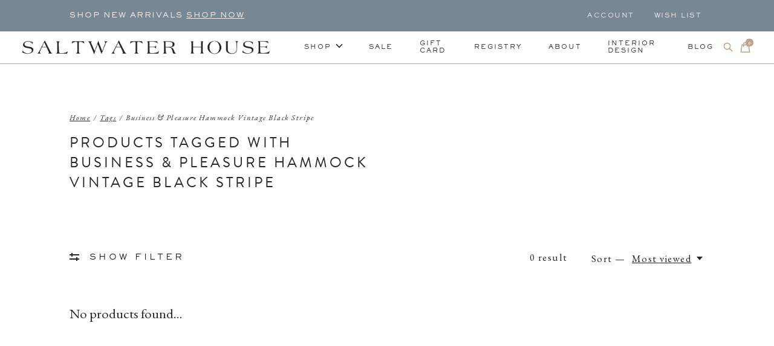

--- FILE ---
content_type: text/html;charset=utf-8
request_url: https://www.saltwater-house.com/tags/business-pleasure-hammock-vintage-black-stripe/
body_size: 19855
content:
<!doctype html>
<html lang="en">
<head>
    <meta charset="utf-8"/>
<!-- [START] 'blocks/head.rain' -->
<!--

  (c) 2008-2026 Lightspeed Netherlands B.V.
  http://www.lightspeedhq.com
  Generated: 19-01-2026 @ 02:46:21

-->
<link rel="canonical" href="https://www.saltwater-house.com/tags/business-pleasure-hammock-vintage-black-stripe/"/>
<link rel="alternate" href="https://www.saltwater-house.com/index.rss" type="application/rss+xml" title="New products"/>
<meta name="robots" content="noodp,noydir"/>
<meta property="og:url" content="https://www.saltwater-house.com/tags/business-pleasure-hammock-vintage-black-stripe/?source=facebook"/>
<meta property="og:site_name" content="Saltwater House"/>
<meta property="og:title" content="Business &amp; Pleasure Hammock Vintage Black Stripe"/>
<meta property="og:description" content="Home and Lifestyle Boutique"/>
<script src="https://code.jquery.com/jquery-3.6.0.min.js"></script>
<script>
var ae_lsecomapps_account_shop_id = "1107";
</script>
<script src="https://lsecom.advision-ecommerce.com/apps/js/api/gift-registry-v2.min.js"></script>
<script>
/*gift registry translations*/
var gift_registry_translations = [];
gift_registry_translations['en'] = [];
gift_registry_translations['en']['Loading...'] = '';
gift_registry_translations['en']['You must be logged in to use this feature'] = 'You must be logged in to use this registry feature.  %sPlease login%s.';
gift_registry_translations['en']['Gift Registry Owner - New Order Email'] = '<p>A new order has been placed for item(s) on your registry:</p>{ORDERED_ITEMS}';
gift_registry_translations['en']['Gift Registry Admin - New Registry Alert'] = '<p>A new gift registry has been created for {REGISTRANT_NAME}.</p><p><a href="{APP_ACCOUNT_URL}">Click here to review registry details</a>.</p>';
gift_registry_translations['en']['My Gift Registries'] = 'My Gift Registries';
gift_registry_translations['en']['Failed to save, please try again'] = 'Failed to save, please try again';
gift_registry_translations['en']['Failed to search, please try again'] = 'Failed to search, please try again';
gift_registry_translations['en']['Failed to delete, please try again'] = 'Failed to delete, please try again';
gift_registry_translations['en']['Product ID'] = 'Product ID';
gift_registry_translations['en']['Qty Wanted'] = 'Qty Wanted';
gift_registry_translations['en']['Registry Name'] = 'Registry Name';
gift_registry_translations['en']['Active Registry'] = 'Active';
gift_registry_translations['en']['Public Registry'] = 'Public';
gift_registry_translations['en']['Private Registry'] = 'Private';
gift_registry_translations['en']['Public or Private Registry'] = 'Public or Private';
gift_registry_translations['en']['Registry Type'] = 'Registry Type';
gift_registry_translations['en']['Registry\'s Event Description'] = 'Event Description';
gift_registry_translations['en']['Registry\'s Event Name'] = 'Event Name';
gift_registry_translations['en']['Registry\'s Event Date'] = 'Event Date';
gift_registry_translations['en']['Registrant Name'] = 'Registrant Name';
gift_registry_translations['en']['Co-Registrant Name'] = 'Co-Registrant Name';
gift_registry_translations['en']['Baby\'s Name'] = 'Baby\'s Name';
gift_registry_translations['en']['Baby\'s Due Date'] = 'Baby\'s Due Date';
gift_registry_translations['en']['Baby\'s Gender'] = 'Baby\'s Gender';
gift_registry_translations['en']['Is first child'] = 'Is first child';
gift_registry_translations['en']['Baby Shower'] = 'Baby Shower';
gift_registry_translations['en']['Wedding'] = 'Wedding';
gift_registry_translations['en']['Bar Mitzvah'] = 'Bar Mitzvah';
gift_registry_translations['en']['Bat Mitzvah'] = 'Bat Mitzvah';
gift_registry_translations['en']['Conversion'] = 'Conversion';
gift_registry_translations['en']['House Warming'] = 'House Warming';
gift_registry_translations['en']['Other Registry Type'] = 'Other';
gift_registry_translations['en']['Male'] = 'Male';
gift_registry_translations['en']['Female'] = 'Female';
gift_registry_translations['en']['Unknown Gender'] = 'Unknown Gender';
gift_registry_translations['en']['Other Gender'] = 'Other Gender';
gift_registry_translations['en']['Registry Details'] = 'Details';
gift_registry_translations['en']['Registry Orders'] = 'Orders';
gift_registry_translations['en']['Registry History'] = 'History';
gift_registry_translations['en']['Registry Products'] = 'Products';
gift_registry_translations['en']['You do not have permission to edit this registry'] = 'You do not have permission to edit this registry';
gift_registry_translations['en']['Failed to load gift registry'] = 'Failed to load gift registry';
gift_registry_translations['en']['registries'] = 'registries';
gift_registry_translations['en']['Gift Registries'] = 'Gift Registries';
gift_registry_translations['en']['Registry: %1s'] = 'Registry: %1s';
gift_registry_translations['en']['Registrant/Co-Registrant Name'] = 'Registrant/Co-Registrant Name';
gift_registry_translations['en']['Registry\'s Type of Occasion'] = 'Type of Occasion';
gift_registry_translations['en']['Edit Registry: %1s'] = 'Edit Registry: %1s';
gift_registry_translations['en']['Customer ID missing'] = 'Customer ID missing';
gift_registry_translations['en']['Your registry is currently set to private.  You\'ll need to provide the following link to anyone you want to access the registry:'] = 'Your registry is currently set to private.  You\'ll need to provide the following link to anyone you want to access the registry:';
gift_registry_translations['en']['Remove from Registry'] = 'Remove from Registry';
gift_registry_translations['en']['No products currently assigned to this registry.  To add products to your registry, ...'] = 'No products currently assigned to this registry. To add products to your registry, please browse our catalog.  When you find a product you want, click to view it\'s details and find the "Add to My Gift Registry" link.';
gift_registry_translations['en']['Qty Purchased'] = 'Qty Purchased';
gift_registry_translations['en']['Save Registry Changes'] = 'Save Changes';
gift_registry_translations['en']['Create a New Registry'] = 'Create a New Registry';
gift_registry_translations['en']['Manage Gift Registry'] = 'Manage Gift Registry';
gift_registry_translations['en']['Buy from Registry'] = 'Buy from Registry';
gift_registry_translations['en']['Registry Event'] = 'Event';
gift_registry_translations['en']['Registry Event Date'] = 'Event Date';
gift_registry_translations['en']['This is our first child!'] = 'This is our first child!';
gift_registry_translations['en']['Delete Registry'] = 'Delete Registry';
gift_registry_translations['en']['Search for a Registry'] = 'Search for a Registry';
gift_registry_translations['en']['Search Registries'] = 'Search Registries';
gift_registry_translations['en']['Create a Registry'] = 'Create a Registry';
gift_registry_translations['en']['Get started by creating an account or signing in.'] = 'Get started by creating an account or signing in.';
gift_registry_translations['en']['Create Registry'] = 'Create Registry';
gift_registry_translations['en']['Manage Your Registry'] = 'Manage Your Registry';
gift_registry_translations['en']['Already registered? Login to your account to review and manage your registry.'] = 'Already registered? Login to your account to review and manage your registry.';
gift_registry_translations['en']['Manage Registries'] = 'Manage Registries';
gift_registry_translations['en']['Registry Created Date'] = 'Created';
gift_registry_translations['en']['# of Products on Registry'] = '# of Products';
gift_registry_translations['en']['There are currently no registries assigned your account.'] = 'There are currently no registries assigned your account.';
gift_registry_translations['en']['Gift Registries Found'] = 'Gift Registries Found';
gift_registry_translations['en']['No registries were found matching your search criteria.'] = 'No registries were found matching your search criteria.';
gift_registry_translations['en']['Add to Selected Registry Now'] = 'Add to Selected Registry Now';
gift_registry_translations['en']['How many of this item do you want?'] = 'How many of this item do you want?';
gift_registry_translations['en']['Select a Registry to Add This Item to'] = 'Select a Registry to Add This Item to';
gift_registry_translations['en']['Choose a Registry'] = 'Choose a Registry';
gift_registry_translations['en']['You haven\'t created any registries in your account yet. Please...'] = 'You haven\'t created any registries in your account yet. Please %screate a registry%s to add this item to.';
gift_registry_translations['en']['Adding Item to Registry'] = 'Adding Item to Registry';
gift_registry_translations['en']['Loading Registries'] = 'Loading Registries';
gift_registry_translations['en']['Add to My Registry'] = 'Add to My Registry';
gift_registry_translations['en']['Item has been added to your registry!'] = 'Item has been added to your registry!';
gift_registry_translations['en']['Are you sure you want to delete this registry?  This cannot be undone.'] = 'Are you sure you want to delete this registry?  This cannot be undone.';
gift_registry_translations['en']['Your registry changes have been saved!'] = 'Your registry changes have been saved!';
gift_registry_translations['en']['Registry has been deleted'] = 'Registry has been deleted';
gift_registry_translations['en']['Failed to remove item, please try again'] = 'Failed to remove item, please try again';
gift_registry_translations['en']['Item has been removed from the registry'] = 'Item has been removed from the registry';
gift_registry_translations['en']['Wanted quantity has been updated'] = 'Wanted quantity has been updated';
gift_registry_translations['en']['Failed to update item, please try again'] = 'Failed to update item, please try again';
gift_registry_translations['en']['Item %1s removed from registry'] = 'Item %1s removed from registry';
gift_registry_translations['en']['Item %s quantity wanted update from %s to %s'] = 'Item %s quantity wanted update from %s to %s';
gift_registry_translations['en']['Item %1s added to registry, %2s wanted'] = 'Item %1s added to registry, %2s wanted';
gift_registry_translations['en']['Registry created'] = 'Registry created';
gift_registry_translations['en']['Registry updated: %1s'] = 'Registry updated: %1s';
gift_registry_translations['en']['Registry deleted'] = 'Registry deleted';
gift_registry_translations['en']['Registry History Event'] = 'Event';
gift_registry_translations['en']['Registry History Event Logged'] = 'Logged';
gift_registry_translations['en']['Performed by Customer ID: %1s'] = 'Performed by Customer ID: %1s';
gift_registry_translations['en']['Failed to add item from registry to cart, please try again'] = 'Failed to add item from registry to cart, please try again';
gift_registry_translations['en']['Failed to save registry quote'] = 'Failed to save registry quote';
gift_registry_translations['en']['No registry quote available'] = 'No registry quote available';
gift_registry_translations['en']['Failed to add item to your registry cart'] = 'Failed to add item to your registry cart';
gift_registry_translations['en']['My Registry Carts'] = 'My Registry Carts';
gift_registry_translations['en']['Updating purchase quantity for registry cart item'] = 'Updating purchase quantity for registry cart item';
gift_registry_translations['en']['Removing item from registry cart'] = 'Removing item from registry cart';
gift_registry_translations['en']['Item\'s quantity has been updated in your registry cart.'] = 'Item\'s quantity has been updated in your registry cart.';
gift_registry_translations['en']['Ready to Checkout for %1s?'] = 'Ready to Checkout for %1s?';
gift_registry_translations['en']['Switch Back to Your Regular Cart'] = 'Switch Back to Your Regular Cart';
gift_registry_translations['en']['Registry Product'] = 'Registry Product';
gift_registry_translations['en']['Registry Purchase Quantity'] = 'Registry Purchase Quantity';
gift_registry_translations['en']['Registry Product Price'] = 'Registry Product Price';
gift_registry_translations['en']['Registry order %1s cancelled'] = 'Registry order %1s cancelled';
gift_registry_translations['en']['Updated registry product qty purchased: \'%s\' was %s, %s %s'] = 'Updated registry product qty purchased: \'%s\' was %s, %s %s';
gift_registry_translations['en']['Failed to update registry product with qty purchased: %1s of %2s'] = 'Failed to update registry product with qty purchased: %1s of %2s';
gift_registry_translations['en']['Registry product \'%s\' status updated: from %s to %s'] = 'Registry product \'%s\' status updated: from %s to %s';
gift_registry_translations['en']['Product found in updated registry order that does not exist in registry database: %1s (Order Line ID %2s)'] = 'Product found in updated registry order that does not exist in registry database: %1s (Order Line ID %2s)';
gift_registry_translations['en']['Failed to load registry product'] = 'Failed to load registry product';
gift_registry_translations['en']['Order %s updated, registry product order \'%s\' status updated: from %s to %s'] = 'Order %s updated, registry product order \'%s\' status updated: from %s to %s';
gift_registry_translations['en']['Failed to update registry product order: %1s to %2s'] = 'Failed to update registry product order: %1s to %2s';
gift_registry_translations['en']['Order %s updated, registry product order qty purchased: \'%s\' was %s, %s %s'] = 'Order %s updated, registry product order qty purchased: \'%s\' was %s, %s %s';
gift_registry_translations['en']['Failed to update registry product order with qty purchased: %1s of %2s'] = 'Failed to update registry product order with qty purchased: %1s of %2s';
gift_registry_translations['en']['Failed to update registry product'] = 'Failed to update registry product';
gift_registry_translations['en']['Failed to cancel registry product order'] = 'Failed to cancel registry product order';
gift_registry_translations['en']['Order %s updated, registry product order \'%s\' cancelled'] = 'Order %s updated, registry product order \'%s\' cancelled';
gift_registry_translations['en']['No more of this item is needed for this registry'] = 'No more of this item is needed for this registry';
gift_registry_translations['en']['Quantity exceeds the amount needed for this registry'] = 'Quantity exceeds the amount needed for this registry';
gift_registry_translations['en']['This item is already in your cart for this registry...'] = 'This item is already in your cart for this registry.  You can adjust the quantity you want to order on the cart page.';
gift_registry_translations['en']['%s is no longer needed for this registry, so we\'re removing it from your registry cart'] = '%s is no longer needed for this registry, so we\'re removing it from your registry cart';
gift_registry_translations['en']['Wanted quantity fulfilled'] = 'Wanted quantity fulfilled';
gift_registry_translations['en']['That quantity exceeds the amount of that item that is still wanted...'] = 'That quantity exceeds the amount of that item that is still wanted for this registry.  Reduce your purchase quantity to %s or less.';
gift_registry_translations['en']['This item already exists on your registry'] = 'This item already exists on your registry';
gift_registry_translations['en']['This registry is private'] = 'This registry is private';
gift_registry_translations['en']['The provided registry key does not match this registry...'] = 'The provided registry key does not match this registry.  Please check your registry link or contact the registry owner.';
gift_registry_translations['en']['You must provide a registry key to access this private registry'] = 'You must provide a registry key to access this private registry';
gift_registry_translations['en']['New order has been placed for items on your registry %s!'] = 'New order has been placed for items on your registry %s!';
gift_registry_translations['en']['Registrant Email'] = 'Registrant Email';
gift_registry_translations['en']['%1sCheckout with your registry cart%2s or keep shopping.'] = '%1sCheckout with your registry cart%2s or keep shopping.';
gift_registry_translations['en']['Registry Product Price: %1s'] = 'Price: %1s';
gift_registry_translations['en']['New registry has been created!'] = 'New registry has been created!';
gift_registry_translations['en']['Quantity wanted must be 1 or more'] = 'Quantity wanted must be 1 or more';
gift_registry_translations['en']['Remove from Cart'] = 'Remove from Cart';
gift_registry_translations['en']['Checkout with this Cart'] = 'Checkout with this Cart';
gift_registry_translations['en']['Item has been added to your registry cart!'] = 'Item has been added to your registry cart!';
gift_registry_translations['en']['Registry Product Price: %s'] = 'Price: %s';
gift_registry_translations['en']['Proceed to Checkout for this Registry Cart'] = 'Proceed to Checkout for this Registry Cart';
gift_registry_translations['en']['Registry Product MSRP: %s'] = 'MSRP: %s';
gift_registry_translations['en']['Please contact us to inquire about ordering'] = 'Please contact us to inquire about ordering';
var addtoregistry_button_target='#addToCart';
var addtoregistry_button_action='insertBefore';
</script>
<!--[if lt IE 9]>
<script src="https://cdn.shoplightspeed.com/assets/html5shiv.js?2025-02-20"></script>
<![endif]-->
<!-- [END] 'blocks/head.rain' -->
  
    
  <meta property="og:image" content="https://cdn.shoplightspeed.com/shops/645822/themes/16387/v/431593/assets/logo.png?20220126230029">



<meta name="description" content="Home and Lifestyle Boutique" />
<meta name="keywords" content="Business, &amp;, Pleasure, Hammock, Vintage, Black, Stripe, Interior Design, Home Decor, Lifestyle, Beach, Saltwater House" />
<meta charset="UTF-8">
<meta http-equiv="X-UA-Compatible" content="ie=edge">
<meta name="viewport" content="width=device-width, initial-scale=1">
<meta name="apple-mobile-web-app-capable" content="yes">
<meta name="apple-mobile-web-app-status-bar-style" content="black">
<meta name="viewport" content="width=device-width, initial-scale=1, maximum-scale=1, user-scalable=0"/>
<title>Business &amp; Pleasure Hammock Vintage Black Stripe - Saltwater House</title>  
  <link rel="preload" href="https://cdn.shoplightspeed.com/shops/645822/themes/16387/assets/q4tre-icons.woff2" as="font" type="font/woff2" crossorigin="anonymous">
  <link rel="preload" href="https://cdn.shoplightspeed.com/shops/645822/themes/16387/assets/q4tre.woff2" as="font" type="font/woff2" crossorigin="anonymous">
  <link rel="shortcut icon" href="https://cdn.shoplightspeed.com/shops/645822/themes/16387/v/436664/assets/favicon.png?20220126234743" type="image/x-icon" />
      <link href='//fonts.googleapis.com/css?family=EB%20Garamond:400,400i,300,500,600,700,700i,800,900' rel='preload' as='style'>
    <link href='//fonts.googleapis.com/css?family=EB%20Garamond:400,400i,300,500,600,700,700i,800,900' rel='stylesheet' type='text/css'>
    
  <script>document.getElementsByTagName("html")[0].className += " js";</script>
  <script>
    if('CSS' in window && CSS.supports('color', 'var(--color-var)')) {
      document.write('<link rel="stylesheet" href="https://cdn.shoplightspeed.com/shops/645822/themes/16387/assets/style.css?20251224165435">');
    } else {
      document.write('<link rel="stylesheet" href="https://cdn.shoplightspeed.com/shops/645822/themes/16387/assets/style-fallback.css?20251224165435">');
      document.write('<script src="https://polyfill.io/v3/polyfill.min.js"><\/script>');
    }
  </script>
  <noscript>
    <link rel="stylesheet" href="https://cdn.shoplightspeed.com/shops/645822/themes/16387/assets/style-fallback.css?20251224165435">
    <script src="https://polyfill.io/v3/polyfill.min.js"></script>
  </noscript>
    
    
    <link rel="stylesheet" href="https://cdn.shoplightspeed.com/shops/645822/themes/16387/assets/settings.css?20251224165435" />  
  <link rel="stylesheet" href="https://cdn.shoplightspeed.com/shops/645822/themes/16387/assets/custom.css?20251224165435" />
  
      
      
  <link rel="stylesheet" href="https://use.typekit.net/xbp5jar.css">
  
  <!-- Global site tag (gtag.js) - Google Analytics -->
<script async src="https://www.googletagmanager.com/gtag/js?id=G-VSVFHNDC7H"></script>
<script>
  window.dataLayer = window.dataLayer || [];
  function gtag(){dataLayer.push(arguments);}
  gtag('js', new Date());

  gtag('config', 'G-VSVFHNDC7H');
</script>
  
  <script>
  (function(w, d, t, h, s, n) {
    w.FlodeskObject = n;
    var fn = function() {
      (w[n].q = w[n].q || []).push(arguments);
    };
    w[n] = w[n] || fn;
    var f = d.getElementsByTagName(t)[0];
    var v = '?v=' + Math.floor(new Date().getTime() / (120 * 1000)) * 60;
    var sm = d.createElement(t);
    sm.async = true;
    sm.type = 'module';
    sm.src = h + s + '.mjs' + v;
    f.parentNode.insertBefore(sm, f);
    var sn = d.createElement(t);
    sn.async = true;
    sn.noModule = true;
    sn.src = h + s + '.js' + v;
    f.parentNode.insertBefore(sn, f);
  })(window, document, 'script', 'https://assets.flodesk.com', '/universal', 'fd');
</script>
<script>
  window.fd('form', {
    formId: '62156a68e0eda1a0d870bdad'
  });
</script>
  
</head>
<body class="page-business-%26-pleasure-hammock-vintage-black-stripe">
            
  <script>
  var site_url = 'https://www.saltwater-house.com/',
      static_url = 'https://cdn.shoplightspeed.com/shops/645822/',
      search_url = "https://www.saltwater-house.com/search/",
      promo_popup_hide_until = '3',
      promo_popup_delay = '5000',
      product_card_options = 'swatches-color',
  		product_card_second_image = 1,
      no_inventory_text = "Stock information is currently unavailable for this product.",
      feedToken = false,
      last_updated_text = 'Last updated',
      today_at_text = 'Today at',
      in_stock_text = 'In stock',
      in_stock_online_text = 'In stock online',
      out_of_stock_text = 'Out of stock',
      out_of_stock_text_options = '(Out of stock)',
      out_of_stock_online_text = 'Out of stock online',
      on_backorder_text = 'On backorder',
      on_backorder_online_text = 'On backorder online',
      in_store_text = 'In store',
      not_in_store_text = 'Not in store',
      inventory_notice_text = 'Online and in-store prices may differ',
      inventory_line_text = '$1 at $2',
      default_variant_text = 'Make a choice',
      apply_text = 'Apply',
      points_text = '<span class="js-insert-points"></span>pts',
      money_off_text = '<span class="js-insert-money-off"></span> off',
      valid_for_text = 'Valid for',
      all_text = 'All',
      currency_format = '$',
      priceStatus = 'enabled';
</script>
    
    <div class="pre-header">
  <div class="pre-header__container container max-width-xl flex items-center justify-between">
        <div class="pre-header__msg">
      <p>shop new arrivals <a href="/spring/">SHOP NOW</a></p>
    </div>
        
        
    <ul class="pre-header__nav display@md">
            
      <li class="pre-header__item">
        <a href="#0" class="pre-header__link" aria-controls="drawerLogin"><span>Account</span></a>
      </li>
            <li class="pre-header__item">
        <a href="#0" class="pre-header__link" aria-controls="drawerLogin"><span>Wish List</span></a>
      </li>
                      </ul>
  
  	      </div>
</div>


<header class="mega-nav mega-nav--mobile mega-nav--desktop@md mega-nav--mobile-panel position-relative js-mega-nav">
  <div class="mega-nav__container">
        <!-- logo -->
    <a href="https://www.saltwater-house.com/" class="mega-nav__logo">
            <img src="https://cdn.shoplightspeed.com/shops/645822/themes/16387/v/431593/assets/logo.png?20220126230029" height="32" class="logo" alt="Saltwater House">
                </a>
            
        
    <!-- icon buttons --mobile -->
    <div class="mega-nav__icon-btns mega-nav__icon-btns--mobile">
      <a href="#0" class="mega-nav__icon-btn" aria-controls="drawerLogin">
        <svg class="icon" viewBox="0 0 24 24">
          <title>Go to account settings</title>
          <g class="icon__group" fill="none" stroke="currentColor" stroke-linecap="square" stroke-miterlimit="10">
            <circle cx="12" cy="6" r="4" />
            <path d="M12 13a8 8 0 00-8 8h16a8 8 0 00-8-8z" />
          </g>
        </svg>
      </a>
	
            <button class="reset mega-nav__icon-btn mega-nav__icon-btn--search js-tab-focus" aria-label="Toggle search" aria-controls="drawerSearch">
        <svg class="icon" viewBox="0 0 24 24">
          <g class="icon__group" fill="none" stroke="currentColor" stroke-linecap="square" stroke-miterlimit="10">
            <path d="M4.222 4.222l15.556 15.556" />
            <path d="M19.778 4.222L4.222 19.778" />
            <circle cx="9.5" cy="9.5" r="6.5" />
          </g>
        </svg>
      </button>
            
      <button class="reset mega-nav__icon-btn mega-nav__icon-btn--cart js-tab-focus" aria-label="Toggle cart" aria-controls="drawerCart">
        <svg class="icon" viewBox="0 0 24 24" >
          <title>Cart</title>
          <g class="icon__group" stroke-linecap="square" fill="none" stroke-linejoin="miter" stroke="currentColor">
            <polygon points="21,21.8 3,21.8 5,6.8 19,6.8 	"/>
            <path d="M8,9.8v-4c0-2.2,1.8-4,4-4l0,0c2.2,0,4,1.8,4,4v4"/>
          </g>
        </svg>
        <span class="counter counter--cart margin-left-xxs"><span class="js-cart-counter">0</span> <i class="sr-only">items</i></span>
      </button>

      <button class="reset mega-nav__icon-btn mega-nav__icon-btn--menu js-tab-focus" aria-label="Toggle menu" aria-controls="mega-nav-navigation">
        <svg class="icon" viewBox="0 0 24 24">
          <g class="icon__group" fill="none" stroke="currentColor" stroke-linecap="square" stroke-miterlimit="10">
            <path d="M2 6h20" />
            <path d="M2 12h20" />
            <path d="M2 18h20" />
          </g>
        </svg>
      </button>
    </div>

    <div class="mega-nav__nav js-mega-nav__nav" id="mega-nav-navigation" role="navigation" aria-label="Main">
    <div class="mega-nav__nav-wrapper js-scroll-container">
    <div class="mega-nav__nav-inner">
      <ul class="mega-nav__items">

        
        
                <!-- Layout 1 -> tabbed product categories -->
        <li class="mega-nav__item js-mega-nav__item">
          <button class="reset mega-nav__control js-mega-nav__control js-tab-focus">
            Shop
            <i class="mega-nav__arrow-icon" aria-hidden="true">
              <svg class="icon" viewBox="0 0 16 16">
                <g class="icon__group" fill="none" stroke="currentColor" stroke-linecap="square" stroke-miterlimit="10">
                  <path d="M2 2l12 12" />
                  <path d="M14 2L2 14" />
                </g>
              </svg>
            </i>
          </button>

          <div class="mega-nav__sub-nav-wrapper">
            <div class="mega-nav__panel-header hide@md text-md">
              <button class="reset js-mega-nav__control js-tab-focus">
                <svg class="icon" viewBox="0 0 482.239 482.239">
                  <title>Back</title>
                  <path d="m206.812 34.446-206.812 206.673 206.743 206.674 24.353-24.284-165.167-165.167h416.31v-34.445h-416.31l165.236-165.236z"></path>
                </svg>
              </button>
              <div class="mega-nav__panel-title">
                Shop
              </div>
            </div>
            <div class="mega-nav__sub-nav-wrapper-inner mega-nav__sub-nav mega-nav__sub-nav--layout-1 js-scroll-container">

              <!-- links - visible on mobile -->
              <ul class="mega-nav__sub-items">
                                <li class="mega-nav__sub-item js-mega-nav__item">
                                    <button class="reset mega-nav__control js-mega-nav__control js-tab-focus">
                    <span class="flex items-center gap-xs width-100%">
                                            <span class="flex items-center width-100%">
                        Holiday
                        <i class="mega-nav__arrow-icon" aria-hidden="true">
                          <svg class="icon" viewBox="0 0 16 16">
                            <g class="icon__group" fill="none" stroke="currentColor" stroke-linecap="square" stroke-miterlimit="10">
                              <path d="M2 2l12 12" />
                              <path d="M14 2L2 14" />
                            </g>
                          </svg>
                        </i>
                      </span>
                    </span>
                  </button>
                  <div class="mega-nav__sub-nav-wrapper">
                    <div class="mega-nav__panel-header hide@md text-md">
                      <button class="reset js-mega-nav__control js-tab-focus">
                        <svg class="icon" viewBox="0 0 482.239 482.239">
                          <title>Back</title>
                          <path d="m206.812 34.446-206.812 206.673 206.743 206.674 24.353-24.284-165.167-165.167h416.31v-34.445h-416.31l165.236-165.236z"></path>
                        </svg>
                      </button>
                      <div class="mega-nav__panel-title">
                        Holiday
                      </div>
                    </div>
                    <div class="mega-nav__sub-nav-wrapper-inner js-scroll-container">
                      <!-- links - visible on mobile -->
                      <ul class="mega-nav__sub-items">
                        <li class="mega-nav__sub-item">
                          <a href="https://www.saltwater-house.com/holiday/" class="mega-nav__control">
                            <span class="flex items-center gap-xs">
                              <i>All Holiday</i>
                            </span>
                          </a>
                        </li>
                                                <li class="mega-nav__sub-item">
                                                    <a href="https://www.saltwater-house.com/holiday/gifts-under-50/" class="mega-nav__control">
                            <span class="flex items-center gap-xs">
                                                            <i>Gifts Under $50</i>
                            </span>
                          </a>
                                                  </li>
                                                <li class="mega-nav__sub-item">
                                                    <a href="https://www.saltwater-house.com/holiday/gifts-for-her/" class="mega-nav__control">
                            <span class="flex items-center gap-xs">
                                                            <i>Gifts for Her</i>
                            </span>
                          </a>
                                                  </li>
                                                <li class="mega-nav__sub-item">
                                                    <a href="https://www.saltwater-house.com/holiday/gifts-for-him/" class="mega-nav__control">
                            <span class="flex items-center gap-xs">
                                                            <i>Gifts for Him</i>
                            </span>
                          </a>
                                                  </li>
                                                <li class="mega-nav__sub-item">
                                                    <a href="https://www.saltwater-house.com/holiday/ornaments/" class="mega-nav__control">
                            <span class="flex items-center gap-xs">
                                                            <i>Ornaments</i>
                            </span>
                          </a>
                                                  </li>
                                                <li class="mega-nav__sub-item">
                                                    <a href="https://www.saltwater-house.com/holiday/holiday-events/" class="mega-nav__control">
                            <span class="flex items-center gap-xs">
                                                            <i>Holiday Events</i>
                            </span>
                          </a>
                                                  </li>
                                                <li class="mega-nav__sub-item">
                                                    <a href="https://www.saltwater-house.com/holiday/accessories/" class="mega-nav__control">
                            <span class="flex items-center gap-xs">
                                                            <i>Accessories</i>
                            </span>
                          </a>
                                                  </li>
                                                <li class="mega-nav__sub-item">
                                                    <a href="https://www.saltwater-house.com/holiday/holiday-sale-2025/" class="mega-nav__control">
                            <span class="flex items-center gap-xs">
                                                            <i>Holiday Sale 2025</i>
                            </span>
                          </a>
                                                  </li>
                                              </ul>
                    </div>
                  </div>

                                  </li>
                                <li class="mega-nav__sub-item js-mega-nav__item">
                                    <button class="reset mega-nav__control js-mega-nav__control js-tab-focus">
                    <span class="flex items-center gap-xs width-100%">
                                            <span class="flex items-center width-100%">
                        Art &amp; Wall Decor
                        <i class="mega-nav__arrow-icon" aria-hidden="true">
                          <svg class="icon" viewBox="0 0 16 16">
                            <g class="icon__group" fill="none" stroke="currentColor" stroke-linecap="square" stroke-miterlimit="10">
                              <path d="M2 2l12 12" />
                              <path d="M14 2L2 14" />
                            </g>
                          </svg>
                        </i>
                      </span>
                    </span>
                  </button>
                  <div class="mega-nav__sub-nav-wrapper">
                    <div class="mega-nav__panel-header hide@md text-md">
                      <button class="reset js-mega-nav__control js-tab-focus">
                        <svg class="icon" viewBox="0 0 482.239 482.239">
                          <title>Back</title>
                          <path d="m206.812 34.446-206.812 206.673 206.743 206.674 24.353-24.284-165.167-165.167h416.31v-34.445h-416.31l165.236-165.236z"></path>
                        </svg>
                      </button>
                      <div class="mega-nav__panel-title">
                        Art &amp; Wall Decor
                      </div>
                    </div>
                    <div class="mega-nav__sub-nav-wrapper-inner js-scroll-container">
                      <!-- links - visible on mobile -->
                      <ul class="mega-nav__sub-items">
                        <li class="mega-nav__sub-item">
                          <a href="https://www.saltwater-house.com/art-wall-decor/" class="mega-nav__control">
                            <span class="flex items-center gap-xs">
                              <i>All Art & Wall Decor</i>
                            </span>
                          </a>
                        </li>
                                                <li class="mega-nav__sub-item">
                                                    <a href="https://www.saltwater-house.com/art-wall-decor/art/" class="mega-nav__control">
                            <span class="flex items-center gap-xs">
                                                            <i>Art</i>
                            </span>
                          </a>
                                                  </li>
                                                <li class="mega-nav__sub-item">
                                                    <a href="https://www.saltwater-house.com/art-wall-decor/mirrors/" class="mega-nav__control">
                            <span class="flex items-center gap-xs">
                                                            <i>Mirrors</i>
                            </span>
                          </a>
                                                  </li>
                                                <li class="mega-nav__sub-item">
                                                    <a href="https://www.saltwater-house.com/art-wall-decor/wall-decor/" class="mega-nav__control">
                            <span class="flex items-center gap-xs">
                                                            <i>Wall Decor</i>
                            </span>
                          </a>
                                                  </li>
                                                <li class="mega-nav__sub-item">
                                                    <a href="https://www.saltwater-house.com/art-wall-decor/surfboards/" class="mega-nav__control">
                            <span class="flex items-center gap-xs">
                                                            <i>Surfboards</i>
                            </span>
                          </a>
                                                  </li>
                                              </ul>
                    </div>
                  </div>

                                  </li>
                                <li class="mega-nav__sub-item js-mega-nav__item">
                                    <button class="reset mega-nav__control js-mega-nav__control js-tab-focus">
                    <span class="flex items-center gap-xs width-100%">
                                            <span class="flex items-center width-100%">
                        Bed &amp; Bath
                        <i class="mega-nav__arrow-icon" aria-hidden="true">
                          <svg class="icon" viewBox="0 0 16 16">
                            <g class="icon__group" fill="none" stroke="currentColor" stroke-linecap="square" stroke-miterlimit="10">
                              <path d="M2 2l12 12" />
                              <path d="M14 2L2 14" />
                            </g>
                          </svg>
                        </i>
                      </span>
                    </span>
                  </button>
                  <div class="mega-nav__sub-nav-wrapper">
                    <div class="mega-nav__panel-header hide@md text-md">
                      <button class="reset js-mega-nav__control js-tab-focus">
                        <svg class="icon" viewBox="0 0 482.239 482.239">
                          <title>Back</title>
                          <path d="m206.812 34.446-206.812 206.673 206.743 206.674 24.353-24.284-165.167-165.167h416.31v-34.445h-416.31l165.236-165.236z"></path>
                        </svg>
                      </button>
                      <div class="mega-nav__panel-title">
                        Bed &amp; Bath
                      </div>
                    </div>
                    <div class="mega-nav__sub-nav-wrapper-inner js-scroll-container">
                      <!-- links - visible on mobile -->
                      <ul class="mega-nav__sub-items">
                        <li class="mega-nav__sub-item">
                          <a href="https://www.saltwater-house.com/bed-bath/" class="mega-nav__control">
                            <span class="flex items-center gap-xs">
                              <i>All Bed & Bath</i>
                            </span>
                          </a>
                        </li>
                                                <li class="mega-nav__sub-item js-mega-nav__item">
                                                    <button class="reset mega-nav__control js-mega-nav__control js-tab-focus">
                            Bath
                            <i class="mega-nav__arrow-icon" aria-hidden="true">
                              <svg class="icon" viewBox="0 0 16 16">
                                <g class="icon__group" fill="none" stroke="currentColor" stroke-linecap="square" stroke-miterlimit="10">
                                  <path d="M2 2l12 12" />
                                  <path d="M14 2L2 14" />
                                </g>
                              </svg>
                            </i>
                          </button>
                          <div class="mega-nav__sub-nav-wrapper">
                            <div class="mega-nav__panel-header hide@md text-md">
                              <button class="reset js-mega-nav__control js-tab-focus">
                                <svg class="icon" viewBox="0 0 482.239 482.239">
                                  <title>Back</title>
                                  <path d="m206.812 34.446-206.812 206.673 206.743 206.674 24.353-24.284-165.167-165.167h416.31v-34.445h-416.31l165.236-165.236z"></path>
                                </svg>
                              </button>
                              <div class="mega-nav__panel-title">
                                Bath
                              </div>

                            </div>
                            <div class="mega-nav__sub-nav-wrapper-inner js-scroll-container">
                              <ul class="mega-nav__sub-items">
                                <li class="mega-nav__sub-item">
                                  <a href="https://www.saltwater-house.com/bed-bath/bath/" class="mega-nav__control">
                                    <span class="flex items-center gap-xs">
                                                                            <i>All Bath</i>
                                    </span>
                                  </a>
                                </li>
                                                                <li class="mega-nav__sub-item">
                                                                    <a href="https://www.saltwater-house.com/bed-bath/bath/bath-accessories/" class="mega-nav__control">
                                    <span class="flex items-center gap-xs">
                                                                            <i>Bath Accessories</i>
                                    </span>
                                  </a>
                                                                  </li>
                                                                <li class="mega-nav__sub-item">
                                                                    <a href="https://www.saltwater-house.com/bed-bath/bath/hand-body/" class="mega-nav__control">
                                    <span class="flex items-center gap-xs">
                                                                            <i>Hand &amp; Body</i>
                                    </span>
                                  </a>
                                                                  </li>
                                                                <li class="mega-nav__sub-item">
                                                                    <a href="https://www.saltwater-house.com/bed-bath/bath/perfume/" class="mega-nav__control">
                                    <span class="flex items-center gap-xs">
                                                                            <i>Perfume</i>
                                    </span>
                                  </a>
                                                                  </li>
                                                                <li class="mega-nav__sub-item">
                                                                    <a href="https://www.saltwater-house.com/bed-bath/bath/towels-bath-mats/" class="mega-nav__control">
                                    <span class="flex items-center gap-xs">
                                                                            <i>Towels &amp; Bath Mats</i>
                                    </span>
                                  </a>
                                                                  </li>
                                                                <li class="mega-nav__sub-item">
                                                                    <a href="https://www.saltwater-house.com/bed-bath/bath/bath-robes/" class="mega-nav__control">
                                    <span class="flex items-center gap-xs">
                                                                            <i>Bath Robes</i>
                                    </span>
                                  </a>
                                                                  </li>
                                                              </ul>
                            </div>
                          </div>


                                                  </li>
                                                <li class="mega-nav__sub-item js-mega-nav__item">
                                                    <button class="reset mega-nav__control js-mega-nav__control js-tab-focus">
                            Bed
                            <i class="mega-nav__arrow-icon" aria-hidden="true">
                              <svg class="icon" viewBox="0 0 16 16">
                                <g class="icon__group" fill="none" stroke="currentColor" stroke-linecap="square" stroke-miterlimit="10">
                                  <path d="M2 2l12 12" />
                                  <path d="M14 2L2 14" />
                                </g>
                              </svg>
                            </i>
                          </button>
                          <div class="mega-nav__sub-nav-wrapper">
                            <div class="mega-nav__panel-header hide@md text-md">
                              <button class="reset js-mega-nav__control js-tab-focus">
                                <svg class="icon" viewBox="0 0 482.239 482.239">
                                  <title>Back</title>
                                  <path d="m206.812 34.446-206.812 206.673 206.743 206.674 24.353-24.284-165.167-165.167h416.31v-34.445h-416.31l165.236-165.236z"></path>
                                </svg>
                              </button>
                              <div class="mega-nav__panel-title">
                                Bed
                              </div>

                            </div>
                            <div class="mega-nav__sub-nav-wrapper-inner js-scroll-container">
                              <ul class="mega-nav__sub-items">
                                <li class="mega-nav__sub-item">
                                  <a href="https://www.saltwater-house.com/bed-bath/bed/" class="mega-nav__control">
                                    <span class="flex items-center gap-xs">
                                                                            <i>All Bed</i>
                                    </span>
                                  </a>
                                </li>
                                                                <li class="mega-nav__sub-item">
                                                                    <a href="https://www.saltwater-house.com/bed-bath/bed/sheets/" class="mega-nav__control">
                                    <span class="flex items-center gap-xs">
                                                                            <i>Sheets</i>
                                    </span>
                                  </a>
                                                                  </li>
                                                                <li class="mega-nav__sub-item">
                                                                    <a href="https://www.saltwater-house.com/bed-bath/bed/duvet-covers/" class="mega-nav__control">
                                    <span class="flex items-center gap-xs">
                                                                            <i>Duvet Covers</i>
                                    </span>
                                  </a>
                                                                  </li>
                                                                <li class="mega-nav__sub-item">
                                                                    <a href="https://www.saltwater-house.com/bed-bath/bed/quilts/" class="mega-nav__control">
                                    <span class="flex items-center gap-xs">
                                                                            <i>Quilts</i>
                                    </span>
                                  </a>
                                                                  </li>
                                                                <li class="mega-nav__sub-item">
                                                                    <a href="https://www.saltwater-house.com/bed-bath/bed/curtains/" class="mega-nav__control">
                                    <span class="flex items-center gap-xs">
                                                                            <i>Curtains</i>
                                    </span>
                                  </a>
                                                                  </li>
                                                              </ul>
                            </div>
                          </div>


                                                  </li>
                                              </ul>
                    </div>
                  </div>

                                  </li>
                                <li class="mega-nav__sub-item js-mega-nav__item">
                                    <button class="reset mega-nav__control js-mega-nav__control js-tab-focus">
                    <span class="flex items-center gap-xs width-100%">
                                            <span class="flex items-center width-100%">
                        Furniture
                        <i class="mega-nav__arrow-icon" aria-hidden="true">
                          <svg class="icon" viewBox="0 0 16 16">
                            <g class="icon__group" fill="none" stroke="currentColor" stroke-linecap="square" stroke-miterlimit="10">
                              <path d="M2 2l12 12" />
                              <path d="M14 2L2 14" />
                            </g>
                          </svg>
                        </i>
                      </span>
                    </span>
                  </button>
                  <div class="mega-nav__sub-nav-wrapper">
                    <div class="mega-nav__panel-header hide@md text-md">
                      <button class="reset js-mega-nav__control js-tab-focus">
                        <svg class="icon" viewBox="0 0 482.239 482.239">
                          <title>Back</title>
                          <path d="m206.812 34.446-206.812 206.673 206.743 206.674 24.353-24.284-165.167-165.167h416.31v-34.445h-416.31l165.236-165.236z"></path>
                        </svg>
                      </button>
                      <div class="mega-nav__panel-title">
                        Furniture
                      </div>
                    </div>
                    <div class="mega-nav__sub-nav-wrapper-inner js-scroll-container">
                      <!-- links - visible on mobile -->
                      <ul class="mega-nav__sub-items">
                        <li class="mega-nav__sub-item">
                          <a href="https://www.saltwater-house.com/furniture/" class="mega-nav__control">
                            <span class="flex items-center gap-xs">
                              <i>All Furniture</i>
                            </span>
                          </a>
                        </li>
                                                <li class="mega-nav__sub-item js-mega-nav__item">
                                                    <button class="reset mega-nav__control js-mega-nav__control js-tab-focus">
                            Bedroom
                            <i class="mega-nav__arrow-icon" aria-hidden="true">
                              <svg class="icon" viewBox="0 0 16 16">
                                <g class="icon__group" fill="none" stroke="currentColor" stroke-linecap="square" stroke-miterlimit="10">
                                  <path d="M2 2l12 12" />
                                  <path d="M14 2L2 14" />
                                </g>
                              </svg>
                            </i>
                          </button>
                          <div class="mega-nav__sub-nav-wrapper">
                            <div class="mega-nav__panel-header hide@md text-md">
                              <button class="reset js-mega-nav__control js-tab-focus">
                                <svg class="icon" viewBox="0 0 482.239 482.239">
                                  <title>Back</title>
                                  <path d="m206.812 34.446-206.812 206.673 206.743 206.674 24.353-24.284-165.167-165.167h416.31v-34.445h-416.31l165.236-165.236z"></path>
                                </svg>
                              </button>
                              <div class="mega-nav__panel-title">
                                Bedroom
                              </div>

                            </div>
                            <div class="mega-nav__sub-nav-wrapper-inner js-scroll-container">
                              <ul class="mega-nav__sub-items">
                                <li class="mega-nav__sub-item">
                                  <a href="https://www.saltwater-house.com/furniture/bedroom/" class="mega-nav__control">
                                    <span class="flex items-center gap-xs">
                                                                            <i>All Bedroom</i>
                                    </span>
                                  </a>
                                </li>
                                                                <li class="mega-nav__sub-item">
                                                                    <a href="https://www.saltwater-house.com/furniture/bedroom/beds/" class="mega-nav__control">
                                    <span class="flex items-center gap-xs">
                                                                            <i>Beds</i>
                                    </span>
                                  </a>
                                                                  </li>
                                                                <li class="mega-nav__sub-item">
                                                                    <a href="https://www.saltwater-house.com/furniture/bedroom/night-stands/" class="mega-nav__control">
                                    <span class="flex items-center gap-xs">
                                                                            <i>Night Stands</i>
                                    </span>
                                  </a>
                                                                  </li>
                                                                <li class="mega-nav__sub-item">
                                                                    <a href="https://www.saltwater-house.com/furniture/bedroom/dressers/" class="mega-nav__control">
                                    <span class="flex items-center gap-xs">
                                                                            <i>Dressers</i>
                                    </span>
                                  </a>
                                                                  </li>
                                                              </ul>
                            </div>
                          </div>


                                                  </li>
                                                <li class="mega-nav__sub-item js-mega-nav__item">
                                                    <button class="reset mega-nav__control js-mega-nav__control js-tab-focus">
                            Dining
                            <i class="mega-nav__arrow-icon" aria-hidden="true">
                              <svg class="icon" viewBox="0 0 16 16">
                                <g class="icon__group" fill="none" stroke="currentColor" stroke-linecap="square" stroke-miterlimit="10">
                                  <path d="M2 2l12 12" />
                                  <path d="M14 2L2 14" />
                                </g>
                              </svg>
                            </i>
                          </button>
                          <div class="mega-nav__sub-nav-wrapper">
                            <div class="mega-nav__panel-header hide@md text-md">
                              <button class="reset js-mega-nav__control js-tab-focus">
                                <svg class="icon" viewBox="0 0 482.239 482.239">
                                  <title>Back</title>
                                  <path d="m206.812 34.446-206.812 206.673 206.743 206.674 24.353-24.284-165.167-165.167h416.31v-34.445h-416.31l165.236-165.236z"></path>
                                </svg>
                              </button>
                              <div class="mega-nav__panel-title">
                                Dining
                              </div>

                            </div>
                            <div class="mega-nav__sub-nav-wrapper-inner js-scroll-container">
                              <ul class="mega-nav__sub-items">
                                <li class="mega-nav__sub-item">
                                  <a href="https://www.saltwater-house.com/furniture/dining/" class="mega-nav__control">
                                    <span class="flex items-center gap-xs">
                                                                            <i>All Dining</i>
                                    </span>
                                  </a>
                                </li>
                                                                <li class="mega-nav__sub-item">
                                                                    <a href="https://www.saltwater-house.com/furniture/dining/dining-chairs/" class="mega-nav__control">
                                    <span class="flex items-center gap-xs">
                                                                            <i>Dining Chairs</i>
                                    </span>
                                  </a>
                                                                  </li>
                                                                <li class="mega-nav__sub-item">
                                                                    <a href="https://www.saltwater-house.com/furniture/dining/dining-tables/" class="mega-nav__control">
                                    <span class="flex items-center gap-xs">
                                                                            <i>Dining Tables</i>
                                    </span>
                                  </a>
                                                                  </li>
                                                                <li class="mega-nav__sub-item">
                                                                    <a href="https://www.saltwater-house.com/furniture/dining/counter-barstools/" class="mega-nav__control">
                                    <span class="flex items-center gap-xs">
                                                                            <i>Counter &amp; Barstools</i>
                                    </span>
                                  </a>
                                                                  </li>
                                                                <li class="mega-nav__sub-item">
                                                                    <a href="https://www.saltwater-house.com/furniture/dining/bar-carts/" class="mega-nav__control">
                                    <span class="flex items-center gap-xs">
                                                                            <i>Bar Carts</i>
                                    </span>
                                  </a>
                                                                  </li>
                                                              </ul>
                            </div>
                          </div>


                                                  </li>
                                                <li class="mega-nav__sub-item js-mega-nav__item">
                                                    <button class="reset mega-nav__control js-mega-nav__control js-tab-focus">
                            Living Room
                            <i class="mega-nav__arrow-icon" aria-hidden="true">
                              <svg class="icon" viewBox="0 0 16 16">
                                <g class="icon__group" fill="none" stroke="currentColor" stroke-linecap="square" stroke-miterlimit="10">
                                  <path d="M2 2l12 12" />
                                  <path d="M14 2L2 14" />
                                </g>
                              </svg>
                            </i>
                          </button>
                          <div class="mega-nav__sub-nav-wrapper">
                            <div class="mega-nav__panel-header hide@md text-md">
                              <button class="reset js-mega-nav__control js-tab-focus">
                                <svg class="icon" viewBox="0 0 482.239 482.239">
                                  <title>Back</title>
                                  <path d="m206.812 34.446-206.812 206.673 206.743 206.674 24.353-24.284-165.167-165.167h416.31v-34.445h-416.31l165.236-165.236z"></path>
                                </svg>
                              </button>
                              <div class="mega-nav__panel-title">
                                Living Room
                              </div>

                            </div>
                            <div class="mega-nav__sub-nav-wrapper-inner js-scroll-container">
                              <ul class="mega-nav__sub-items">
                                <li class="mega-nav__sub-item">
                                  <a href="https://www.saltwater-house.com/furniture/living-room/" class="mega-nav__control">
                                    <span class="flex items-center gap-xs">
                                                                            <i>All Living Room</i>
                                    </span>
                                  </a>
                                </li>
                                                                <li class="mega-nav__sub-item">
                                                                    <a href="https://www.saltwater-house.com/furniture/living-room/sofas-sectionals/" class="mega-nav__control">
                                    <span class="flex items-center gap-xs">
                                                                            <i>Sofas &amp; Sectionals</i>
                                    </span>
                                  </a>
                                                                  </li>
                                                                <li class="mega-nav__sub-item">
                                                                    <a href="https://www.saltwater-house.com/furniture/living-room/accent-chairs/" class="mega-nav__control">
                                    <span class="flex items-center gap-xs">
                                                                            <i>Accent Chairs</i>
                                    </span>
                                  </a>
                                                                  </li>
                                                                <li class="mega-nav__sub-item">
                                                                    <a href="https://www.saltwater-house.com/furniture/living-room/coffee-tables/" class="mega-nav__control">
                                    <span class="flex items-center gap-xs">
                                                                            <i>Coffee Tables</i>
                                    </span>
                                  </a>
                                                                  </li>
                                                                <li class="mega-nav__sub-item">
                                                                    <a href="https://www.saltwater-house.com/furniture/living-room/side-tables/" class="mega-nav__control">
                                    <span class="flex items-center gap-xs">
                                                                            <i>Side Tables</i>
                                    </span>
                                  </a>
                                                                  </li>
                                                                <li class="mega-nav__sub-item">
                                                                    <a href="https://www.saltwater-house.com/furniture/living-room/consoles-sideboards/" class="mega-nav__control">
                                    <span class="flex items-center gap-xs">
                                                                            <i>Consoles &amp; Sideboards</i>
                                    </span>
                                  </a>
                                                                  </li>
                                                                <li class="mega-nav__sub-item">
                                                                    <a href="https://www.saltwater-house.com/furniture/living-room/bookcases-cabinets/" class="mega-nav__control">
                                    <span class="flex items-center gap-xs">
                                                                            <i>Bookcases &amp; Cabinets</i>
                                    </span>
                                  </a>
                                                                  </li>
                                                                <li class="mega-nav__sub-item">
                                                                    <a href="https://www.saltwater-house.com/furniture/living-room/benches/" class="mega-nav__control">
                                    <span class="flex items-center gap-xs">
                                                                            <i>Benches</i>
                                    </span>
                                  </a>
                                                                  </li>
                                                                <li class="mega-nav__sub-item">
                                                                    <a href="https://www.saltwater-house.com/furniture/living-room/ottomans-stools/" class="mega-nav__control">
                                    <span class="flex items-center gap-xs">
                                                                            <i>Ottomans &amp; Stools</i>
                                    </span>
                                  </a>
                                                                  </li>
                                                              </ul>
                            </div>
                          </div>


                                                  </li>
                                                <li class="mega-nav__sub-item js-mega-nav__item">
                                                    <button class="reset mega-nav__control js-mega-nav__control js-tab-focus">
                            Office
                            <i class="mega-nav__arrow-icon" aria-hidden="true">
                              <svg class="icon" viewBox="0 0 16 16">
                                <g class="icon__group" fill="none" stroke="currentColor" stroke-linecap="square" stroke-miterlimit="10">
                                  <path d="M2 2l12 12" />
                                  <path d="M14 2L2 14" />
                                </g>
                              </svg>
                            </i>
                          </button>
                          <div class="mega-nav__sub-nav-wrapper">
                            <div class="mega-nav__panel-header hide@md text-md">
                              <button class="reset js-mega-nav__control js-tab-focus">
                                <svg class="icon" viewBox="0 0 482.239 482.239">
                                  <title>Back</title>
                                  <path d="m206.812 34.446-206.812 206.673 206.743 206.674 24.353-24.284-165.167-165.167h416.31v-34.445h-416.31l165.236-165.236z"></path>
                                </svg>
                              </button>
                              <div class="mega-nav__panel-title">
                                Office
                              </div>

                            </div>
                            <div class="mega-nav__sub-nav-wrapper-inner js-scroll-container">
                              <ul class="mega-nav__sub-items">
                                <li class="mega-nav__sub-item">
                                  <a href="https://www.saltwater-house.com/furniture/office/" class="mega-nav__control">
                                    <span class="flex items-center gap-xs">
                                                                            <i>All Office</i>
                                    </span>
                                  </a>
                                </li>
                                                                <li class="mega-nav__sub-item">
                                                                    <a href="https://www.saltwater-house.com/furniture/office/desks/" class="mega-nav__control">
                                    <span class="flex items-center gap-xs">
                                                                            <i>Desks</i>
                                    </span>
                                  </a>
                                                                  </li>
                                                              </ul>
                            </div>
                          </div>


                                                  </li>
                                                <li class="mega-nav__sub-item js-mega-nav__item">
                                                    <button class="reset mega-nav__control js-mega-nav__control js-tab-focus">
                            Outdoor
                            <i class="mega-nav__arrow-icon" aria-hidden="true">
                              <svg class="icon" viewBox="0 0 16 16">
                                <g class="icon__group" fill="none" stroke="currentColor" stroke-linecap="square" stroke-miterlimit="10">
                                  <path d="M2 2l12 12" />
                                  <path d="M14 2L2 14" />
                                </g>
                              </svg>
                            </i>
                          </button>
                          <div class="mega-nav__sub-nav-wrapper">
                            <div class="mega-nav__panel-header hide@md text-md">
                              <button class="reset js-mega-nav__control js-tab-focus">
                                <svg class="icon" viewBox="0 0 482.239 482.239">
                                  <title>Back</title>
                                  <path d="m206.812 34.446-206.812 206.673 206.743 206.674 24.353-24.284-165.167-165.167h416.31v-34.445h-416.31l165.236-165.236z"></path>
                                </svg>
                              </button>
                              <div class="mega-nav__panel-title">
                                Outdoor
                              </div>

                            </div>
                            <div class="mega-nav__sub-nav-wrapper-inner js-scroll-container">
                              <ul class="mega-nav__sub-items">
                                <li class="mega-nav__sub-item">
                                  <a href="https://www.saltwater-house.com/furniture/outdoor/" class="mega-nav__control">
                                    <span class="flex items-center gap-xs">
                                                                            <i>All Outdoor</i>
                                    </span>
                                  </a>
                                </li>
                                                                <li class="mega-nav__sub-item">
                                                                    <a href="https://www.saltwater-house.com/furniture/outdoor/outdoor-chairs/" class="mega-nav__control">
                                    <span class="flex items-center gap-xs">
                                                                            <i>Outdoor Chairs</i>
                                    </span>
                                  </a>
                                                                  </li>
                                                                <li class="mega-nav__sub-item">
                                                                    <a href="https://www.saltwater-house.com/furniture/outdoor/outdoor-tables/" class="mega-nav__control">
                                    <span class="flex items-center gap-xs">
                                                                            <i>Outdoor Tables</i>
                                    </span>
                                  </a>
                                                                  </li>
                                                                <li class="mega-nav__sub-item">
                                                                    <a href="https://www.saltwater-house.com/furniture/outdoor/outdoor-pillows/" class="mega-nav__control">
                                    <span class="flex items-center gap-xs">
                                                                            <i>Outdoor Pillows</i>
                                    </span>
                                  </a>
                                                                  </li>
                                                                <li class="mega-nav__sub-item">
                                                                    <a href="https://www.saltwater-house.com/furniture/outdoor/outdoor-consoles/" class="mega-nav__control">
                                    <span class="flex items-center gap-xs">
                                                                            <i>Outdoor Consoles</i>
                                    </span>
                                  </a>
                                                                  </li>
                                                                <li class="mega-nav__sub-item">
                                                                    <a href="https://www.saltwater-house.com/furniture/outdoor/outdoor-accessories/" class="mega-nav__control">
                                    <span class="flex items-center gap-xs">
                                                                            <i>Outdoor Accessories</i>
                                    </span>
                                  </a>
                                                                  </li>
                                                              </ul>
                            </div>
                          </div>


                                                  </li>
                                              </ul>
                    </div>
                  </div>

                                  </li>
                                <li class="mega-nav__sub-item js-mega-nav__item">
                                    <button class="reset mega-nav__control js-mega-nav__control js-tab-focus">
                    <span class="flex items-center gap-xs width-100%">
                                            <span class="flex items-center width-100%">
                        Tabletop
                        <i class="mega-nav__arrow-icon" aria-hidden="true">
                          <svg class="icon" viewBox="0 0 16 16">
                            <g class="icon__group" fill="none" stroke="currentColor" stroke-linecap="square" stroke-miterlimit="10">
                              <path d="M2 2l12 12" />
                              <path d="M14 2L2 14" />
                            </g>
                          </svg>
                        </i>
                      </span>
                    </span>
                  </button>
                  <div class="mega-nav__sub-nav-wrapper">
                    <div class="mega-nav__panel-header hide@md text-md">
                      <button class="reset js-mega-nav__control js-tab-focus">
                        <svg class="icon" viewBox="0 0 482.239 482.239">
                          <title>Back</title>
                          <path d="m206.812 34.446-206.812 206.673 206.743 206.674 24.353-24.284-165.167-165.167h416.31v-34.445h-416.31l165.236-165.236z"></path>
                        </svg>
                      </button>
                      <div class="mega-nav__panel-title">
                        Tabletop
                      </div>
                    </div>
                    <div class="mega-nav__sub-nav-wrapper-inner js-scroll-container">
                      <!-- links - visible on mobile -->
                      <ul class="mega-nav__sub-items">
                        <li class="mega-nav__sub-item">
                          <a href="https://www.saltwater-house.com/tabletop/" class="mega-nav__control">
                            <span class="flex items-center gap-xs">
                              <i>All Tabletop</i>
                            </span>
                          </a>
                        </li>
                                                <li class="mega-nav__sub-item js-mega-nav__item">
                                                    <button class="reset mega-nav__control js-mega-nav__control js-tab-focus">
                            Serveware
                            <i class="mega-nav__arrow-icon" aria-hidden="true">
                              <svg class="icon" viewBox="0 0 16 16">
                                <g class="icon__group" fill="none" stroke="currentColor" stroke-linecap="square" stroke-miterlimit="10">
                                  <path d="M2 2l12 12" />
                                  <path d="M14 2L2 14" />
                                </g>
                              </svg>
                            </i>
                          </button>
                          <div class="mega-nav__sub-nav-wrapper">
                            <div class="mega-nav__panel-header hide@md text-md">
                              <button class="reset js-mega-nav__control js-tab-focus">
                                <svg class="icon" viewBox="0 0 482.239 482.239">
                                  <title>Back</title>
                                  <path d="m206.812 34.446-206.812 206.673 206.743 206.674 24.353-24.284-165.167-165.167h416.31v-34.445h-416.31l165.236-165.236z"></path>
                                </svg>
                              </button>
                              <div class="mega-nav__panel-title">
                                Serveware
                              </div>

                            </div>
                            <div class="mega-nav__sub-nav-wrapper-inner js-scroll-container">
                              <ul class="mega-nav__sub-items">
                                <li class="mega-nav__sub-item">
                                  <a href="https://www.saltwater-house.com/tabletop/serveware/" class="mega-nav__control">
                                    <span class="flex items-center gap-xs">
                                                                            <i>All Serveware</i>
                                    </span>
                                  </a>
                                </li>
                                                                <li class="mega-nav__sub-item">
                                                                    <a href="https://www.saltwater-house.com/tabletop/serveware/charcuterie-boards/" class="mega-nav__control">
                                    <span class="flex items-center gap-xs">
                                                                            <i>Charcuterie Boards</i>
                                    </span>
                                  </a>
                                                                  </li>
                                                                <li class="mega-nav__sub-item">
                                                                    <a href="https://www.saltwater-house.com/tabletop/serveware/pitchers/" class="mega-nav__control">
                                    <span class="flex items-center gap-xs">
                                                                            <i>Pitchers</i>
                                    </span>
                                  </a>
                                                                  </li>
                                                                <li class="mega-nav__sub-item">
                                                                    <a href="https://www.saltwater-house.com/tabletop/serveware/pinch-bowls-salt-pepper-shakers/" class="mega-nav__control">
                                    <span class="flex items-center gap-xs">
                                                                            <i>Pinch Bowls/Salt &amp; Pepper Shakers</i>
                                    </span>
                                  </a>
                                                                  </li>
                                                                <li class="mega-nav__sub-item">
                                                                    <a href="https://www.saltwater-house.com/tabletop/serveware/serving-utensils/" class="mega-nav__control">
                                    <span class="flex items-center gap-xs">
                                                                            <i>Serving Utensils</i>
                                    </span>
                                  </a>
                                                                  </li>
                                                                <li class="mega-nav__sub-item">
                                                                    <a href="https://www.saltwater-house.com/tabletop/serveware/platters-bowls-trays/" class="mega-nav__control">
                                    <span class="flex items-center gap-xs">
                                                                            <i>Platters, Bowls &amp; Trays</i>
                                    </span>
                                  </a>
                                                                  </li>
                                                                <li class="mega-nav__sub-item">
                                                                    <a href="https://www.saltwater-house.com/tabletop/serveware/food-covers/" class="mega-nav__control">
                                    <span class="flex items-center gap-xs">
                                                                            <i>Food Covers</i>
                                    </span>
                                  </a>
                                                                  </li>
                                                              </ul>
                            </div>
                          </div>


                                                  </li>
                                                <li class="mega-nav__sub-item js-mega-nav__item">
                                                    <button class="reset mega-nav__control js-mega-nav__control js-tab-focus">
                            Tabletop
                            <i class="mega-nav__arrow-icon" aria-hidden="true">
                              <svg class="icon" viewBox="0 0 16 16">
                                <g class="icon__group" fill="none" stroke="currentColor" stroke-linecap="square" stroke-miterlimit="10">
                                  <path d="M2 2l12 12" />
                                  <path d="M14 2L2 14" />
                                </g>
                              </svg>
                            </i>
                          </button>
                          <div class="mega-nav__sub-nav-wrapper">
                            <div class="mega-nav__panel-header hide@md text-md">
                              <button class="reset js-mega-nav__control js-tab-focus">
                                <svg class="icon" viewBox="0 0 482.239 482.239">
                                  <title>Back</title>
                                  <path d="m206.812 34.446-206.812 206.673 206.743 206.674 24.353-24.284-165.167-165.167h416.31v-34.445h-416.31l165.236-165.236z"></path>
                                </svg>
                              </button>
                              <div class="mega-nav__panel-title">
                                Tabletop
                              </div>

                            </div>
                            <div class="mega-nav__sub-nav-wrapper-inner js-scroll-container">
                              <ul class="mega-nav__sub-items">
                                <li class="mega-nav__sub-item">
                                  <a href="https://www.saltwater-house.com/tabletop/tabletop/" class="mega-nav__control">
                                    <span class="flex items-center gap-xs">
                                                                            <i>All Tabletop</i>
                                    </span>
                                  </a>
                                </li>
                                                                <li class="mega-nav__sub-item">
                                                                    <a href="https://www.saltwater-house.com/tabletop/tabletop/dinner-plates/" class="mega-nav__control">
                                    <span class="flex items-center gap-xs">
                                                                            <i>Dinner Plates</i>
                                    </span>
                                  </a>
                                                                  </li>
                                                                <li class="mega-nav__sub-item">
                                                                    <a href="https://www.saltwater-house.com/tabletop/tabletop/glassware/" class="mega-nav__control">
                                    <span class="flex items-center gap-xs">
                                                                            <i>Glassware</i>
                                    </span>
                                  </a>
                                                                  </li>
                                                                <li class="mega-nav__sub-item">
                                                                    <a href="https://www.saltwater-house.com/tabletop/tabletop/flatware/" class="mega-nav__control">
                                    <span class="flex items-center gap-xs">
                                                                            <i>Flatware</i>
                                    </span>
                                  </a>
                                                                  </li>
                                                                <li class="mega-nav__sub-item">
                                                                    <a href="https://www.saltwater-house.com/tabletop/tabletop/napkin-rings/" class="mega-nav__control">
                                    <span class="flex items-center gap-xs">
                                                                            <i>Napkin Rings</i>
                                    </span>
                                  </a>
                                                                  </li>
                                                                <li class="mega-nav__sub-item">
                                                                    <a href="https://www.saltwater-house.com/tabletop/tabletop/table-napkins/" class="mega-nav__control">
                                    <span class="flex items-center gap-xs">
                                                                            <i>Table Napkins</i>
                                    </span>
                                  </a>
                                                                  </li>
                                                                <li class="mega-nav__sub-item">
                                                                    <a href="https://www.saltwater-house.com/tabletop/tabletop/placemats/" class="mega-nav__control">
                                    <span class="flex items-center gap-xs">
                                                                            <i>Placemats</i>
                                    </span>
                                  </a>
                                                                  </li>
                                                              </ul>
                            </div>
                          </div>


                                                  </li>
                                                <li class="mega-nav__sub-item js-mega-nav__item">
                                                    <button class="reset mega-nav__control js-mega-nav__control js-tab-focus">
                            Barware
                            <i class="mega-nav__arrow-icon" aria-hidden="true">
                              <svg class="icon" viewBox="0 0 16 16">
                                <g class="icon__group" fill="none" stroke="currentColor" stroke-linecap="square" stroke-miterlimit="10">
                                  <path d="M2 2l12 12" />
                                  <path d="M14 2L2 14" />
                                </g>
                              </svg>
                            </i>
                          </button>
                          <div class="mega-nav__sub-nav-wrapper">
                            <div class="mega-nav__panel-header hide@md text-md">
                              <button class="reset js-mega-nav__control js-tab-focus">
                                <svg class="icon" viewBox="0 0 482.239 482.239">
                                  <title>Back</title>
                                  <path d="m206.812 34.446-206.812 206.673 206.743 206.674 24.353-24.284-165.167-165.167h416.31v-34.445h-416.31l165.236-165.236z"></path>
                                </svg>
                              </button>
                              <div class="mega-nav__panel-title">
                                Barware
                              </div>

                            </div>
                            <div class="mega-nav__sub-nav-wrapper-inner js-scroll-container">
                              <ul class="mega-nav__sub-items">
                                <li class="mega-nav__sub-item">
                                  <a href="https://www.saltwater-house.com/tabletop/barware/" class="mega-nav__control">
                                    <span class="flex items-center gap-xs">
                                                                            <i>All Barware</i>
                                    </span>
                                  </a>
                                </li>
                                                                <li class="mega-nav__sub-item">
                                                                    <a href="https://www.saltwater-house.com/tabletop/barware/aprons/" class="mega-nav__control">
                                    <span class="flex items-center gap-xs">
                                                                            <i>Aprons</i>
                                    </span>
                                  </a>
                                                                  </li>
                                                                <li class="mega-nav__sub-item">
                                                                    <a href="https://www.saltwater-house.com/tabletop/barware/barware-accessories/" class="mega-nav__control">
                                    <span class="flex items-center gap-xs">
                                                                            <i>Barware Accessories</i>
                                    </span>
                                  </a>
                                                                  </li>
                                                                <li class="mega-nav__sub-item">
                                                                    <a href="https://www.saltwater-house.com/tabletop/barware/cocktail-shakers/" class="mega-nav__control">
                                    <span class="flex items-center gap-xs">
                                                                            <i>Cocktail Shakers</i>
                                    </span>
                                  </a>
                                                                  </li>
                                                                <li class="mega-nav__sub-item">
                                                                    <a href="https://www.saltwater-house.com/tabletop/barware/coasters/" class="mega-nav__control">
                                    <span class="flex items-center gap-xs">
                                                                            <i>Coasters</i>
                                    </span>
                                  </a>
                                                                  </li>
                                                                <li class="mega-nav__sub-item">
                                                                    <a href="https://www.saltwater-house.com/tabletop/barware/ice-buckets/" class="mega-nav__control">
                                    <span class="flex items-center gap-xs">
                                                                            <i>Ice Buckets</i>
                                    </span>
                                  </a>
                                                                  </li>
                                                                <li class="mega-nav__sub-item">
                                                                    <a href="https://www.saltwater-house.com/tabletop/barware/cocktail-mixers/" class="mega-nav__control">
                                    <span class="flex items-center gap-xs">
                                                                            <i>Cocktail Mixers</i>
                                    </span>
                                  </a>
                                                                  </li>
                                                              </ul>
                            </div>
                          </div>


                                                  </li>
                                              </ul>
                    </div>
                  </div>

                                  </li>
                                <li class="mega-nav__sub-item js-mega-nav__item">
                                    <button class="reset mega-nav__control js-mega-nav__control js-tab-focus">
                    <span class="flex items-center gap-xs width-100%">
                                            <span class="flex items-center width-100%">
                        Pillows &amp; Decor
                        <i class="mega-nav__arrow-icon" aria-hidden="true">
                          <svg class="icon" viewBox="0 0 16 16">
                            <g class="icon__group" fill="none" stroke="currentColor" stroke-linecap="square" stroke-miterlimit="10">
                              <path d="M2 2l12 12" />
                              <path d="M14 2L2 14" />
                            </g>
                          </svg>
                        </i>
                      </span>
                    </span>
                  </button>
                  <div class="mega-nav__sub-nav-wrapper">
                    <div class="mega-nav__panel-header hide@md text-md">
                      <button class="reset js-mega-nav__control js-tab-focus">
                        <svg class="icon" viewBox="0 0 482.239 482.239">
                          <title>Back</title>
                          <path d="m206.812 34.446-206.812 206.673 206.743 206.674 24.353-24.284-165.167-165.167h416.31v-34.445h-416.31l165.236-165.236z"></path>
                        </svg>
                      </button>
                      <div class="mega-nav__panel-title">
                        Pillows &amp; Decor
                      </div>
                    </div>
                    <div class="mega-nav__sub-nav-wrapper-inner js-scroll-container">
                      <!-- links - visible on mobile -->
                      <ul class="mega-nav__sub-items">
                        <li class="mega-nav__sub-item">
                          <a href="https://www.saltwater-house.com/pillows-decor/" class="mega-nav__control">
                            <span class="flex items-center gap-xs">
                              <i>All Pillows & Decor</i>
                            </span>
                          </a>
                        </li>
                                                <li class="mega-nav__sub-item js-mega-nav__item">
                                                    <button class="reset mega-nav__control js-mega-nav__control js-tab-focus">
                            Decor
                            <i class="mega-nav__arrow-icon" aria-hidden="true">
                              <svg class="icon" viewBox="0 0 16 16">
                                <g class="icon__group" fill="none" stroke="currentColor" stroke-linecap="square" stroke-miterlimit="10">
                                  <path d="M2 2l12 12" />
                                  <path d="M14 2L2 14" />
                                </g>
                              </svg>
                            </i>
                          </button>
                          <div class="mega-nav__sub-nav-wrapper">
                            <div class="mega-nav__panel-header hide@md text-md">
                              <button class="reset js-mega-nav__control js-tab-focus">
                                <svg class="icon" viewBox="0 0 482.239 482.239">
                                  <title>Back</title>
                                  <path d="m206.812 34.446-206.812 206.673 206.743 206.674 24.353-24.284-165.167-165.167h416.31v-34.445h-416.31l165.236-165.236z"></path>
                                </svg>
                              </button>
                              <div class="mega-nav__panel-title">
                                Decor
                              </div>

                            </div>
                            <div class="mega-nav__sub-nav-wrapper-inner js-scroll-container">
                              <ul class="mega-nav__sub-items">
                                <li class="mega-nav__sub-item">
                                  <a href="https://www.saltwater-house.com/pillows-decor/decor/" class="mega-nav__control">
                                    <span class="flex items-center gap-xs">
                                                                            <i>All Decor</i>
                                    </span>
                                  </a>
                                </li>
                                                                <li class="mega-nav__sub-item">
                                                                    <a href="https://www.saltwater-house.com/pillows-decor/decor/books/" class="mega-nav__control">
                                    <span class="flex items-center gap-xs">
                                                                            <i>Books</i>
                                    </span>
                                  </a>
                                                                  </li>
                                                                <li class="mega-nav__sub-item">
                                                                    <a href="https://www.saltwater-house.com/pillows-decor/decor/baskets/" class="mega-nav__control">
                                    <span class="flex items-center gap-xs">
                                                                            <i>Baskets</i>
                                    </span>
                                  </a>
                                                                  </li>
                                                                <li class="mega-nav__sub-item">
                                                                    <a href="https://www.saltwater-house.com/pillows-decor/decor/decorative-objects/" class="mega-nav__control">
                                    <span class="flex items-center gap-xs">
                                                                            <i>Decorative Objects</i>
                                    </span>
                                  </a>
                                                                  </li>
                                                                <li class="mega-nav__sub-item">
                                                                    <a href="https://www.saltwater-house.com/pillows-decor/decor/frames/" class="mega-nav__control">
                                    <span class="flex items-center gap-xs">
                                                                            <i>Frames</i>
                                    </span>
                                  </a>
                                                                  </li>
                                                                <li class="mega-nav__sub-item">
                                                                    <a href="https://www.saltwater-house.com/pillows-decor/decor/candle-holders-hurricanes/" class="mega-nav__control">
                                    <span class="flex items-center gap-xs">
                                                                            <i>Candle Holders/Hurricanes</i>
                                    </span>
                                  </a>
                                                                  </li>
                                                                <li class="mega-nav__sub-item">
                                                                    <a href="https://www.saltwater-house.com/pillows-decor/decor/boxes-trays/" class="mega-nav__control">
                                    <span class="flex items-center gap-xs">
                                                                            <i>Boxes &amp; Trays</i>
                                    </span>
                                  </a>
                                                                  </li>
                                                                <li class="mega-nav__sub-item">
                                                                    <a href="https://www.saltwater-house.com/pillows-decor/decor/jars-vases/" class="mega-nav__control">
                                    <span class="flex items-center gap-xs">
                                                                            <i>Jars &amp; Vases</i>
                                    </span>
                                  </a>
                                                                  </li>
                                                              </ul>
                            </div>
                          </div>


                                                  </li>
                                                <li class="mega-nav__sub-item js-mega-nav__item">
                                                    <button class="reset mega-nav__control js-mega-nav__control js-tab-focus">
                            Lifestyle
                            <i class="mega-nav__arrow-icon" aria-hidden="true">
                              <svg class="icon" viewBox="0 0 16 16">
                                <g class="icon__group" fill="none" stroke="currentColor" stroke-linecap="square" stroke-miterlimit="10">
                                  <path d="M2 2l12 12" />
                                  <path d="M14 2L2 14" />
                                </g>
                              </svg>
                            </i>
                          </button>
                          <div class="mega-nav__sub-nav-wrapper">
                            <div class="mega-nav__panel-header hide@md text-md">
                              <button class="reset js-mega-nav__control js-tab-focus">
                                <svg class="icon" viewBox="0 0 482.239 482.239">
                                  <title>Back</title>
                                  <path d="m206.812 34.446-206.812 206.673 206.743 206.674 24.353-24.284-165.167-165.167h416.31v-34.445h-416.31l165.236-165.236z"></path>
                                </svg>
                              </button>
                              <div class="mega-nav__panel-title">
                                Lifestyle
                              </div>

                            </div>
                            <div class="mega-nav__sub-nav-wrapper-inner js-scroll-container">
                              <ul class="mega-nav__sub-items">
                                <li class="mega-nav__sub-item">
                                  <a href="https://www.saltwater-house.com/pillows-decor/lifestyle/" class="mega-nav__control">
                                    <span class="flex items-center gap-xs">
                                                                            <i>All Lifestyle</i>
                                    </span>
                                  </a>
                                </li>
                                                                <li class="mega-nav__sub-item">
                                                                    <a href="https://www.saltwater-house.com/pillows-decor/lifestyle/beach-accessories/" class="mega-nav__control">
                                    <span class="flex items-center gap-xs">
                                                                            <i>Beach Accessories</i>
                                    </span>
                                  </a>
                                                                  </li>
                                                                <li class="mega-nav__sub-item">
                                                                    <a href="https://www.saltwater-house.com/pillows-decor/lifestyle/games-puzzles/" class="mega-nav__control">
                                    <span class="flex items-center gap-xs">
                                                                            <i>Games &amp; Puzzles</i>
                                    </span>
                                  </a>
                                                                  </li>
                                                                <li class="mega-nav__sub-item">
                                                                    <a href="https://www.saltwater-house.com/pillows-decor/lifestyle/kids/" class="mega-nav__control">
                                    <span class="flex items-center gap-xs">
                                                                            <i>Kids</i>
                                    </span>
                                  </a>
                                                                  </li>
                                                                <li class="mega-nav__sub-item">
                                                                    <a href="https://www.saltwater-house.com/pillows-decor/lifestyle/swh-merchandise/" class="mega-nav__control">
                                    <span class="flex items-center gap-xs">
                                                                            <i>SWH Merchandise</i>
                                    </span>
                                  </a>
                                                                  </li>
                                                                <li class="mega-nav__sub-item">
                                                                    <a href="https://www.saltwater-house.com/pillows-decor/lifestyle/greeting-cards/" class="mega-nav__control">
                                    <span class="flex items-center gap-xs">
                                                                            <i>Greeting Cards</i>
                                    </span>
                                  </a>
                                                                  </li>
                                                              </ul>
                            </div>
                          </div>


                                                  </li>
                                                <li class="mega-nav__sub-item js-mega-nav__item">
                                                    <button class="reset mega-nav__control js-mega-nav__control js-tab-focus">
                            Pillows &amp; Throws
                            <i class="mega-nav__arrow-icon" aria-hidden="true">
                              <svg class="icon" viewBox="0 0 16 16">
                                <g class="icon__group" fill="none" stroke="currentColor" stroke-linecap="square" stroke-miterlimit="10">
                                  <path d="M2 2l12 12" />
                                  <path d="M14 2L2 14" />
                                </g>
                              </svg>
                            </i>
                          </button>
                          <div class="mega-nav__sub-nav-wrapper">
                            <div class="mega-nav__panel-header hide@md text-md">
                              <button class="reset js-mega-nav__control js-tab-focus">
                                <svg class="icon" viewBox="0 0 482.239 482.239">
                                  <title>Back</title>
                                  <path d="m206.812 34.446-206.812 206.673 206.743 206.674 24.353-24.284-165.167-165.167h416.31v-34.445h-416.31l165.236-165.236z"></path>
                                </svg>
                              </button>
                              <div class="mega-nav__panel-title">
                                Pillows &amp; Throws
                              </div>

                            </div>
                            <div class="mega-nav__sub-nav-wrapper-inner js-scroll-container">
                              <ul class="mega-nav__sub-items">
                                <li class="mega-nav__sub-item">
                                  <a href="https://www.saltwater-house.com/pillows-decor/pillows-throws/" class="mega-nav__control">
                                    <span class="flex items-center gap-xs">
                                                                            <i>All Pillows & Throws</i>
                                    </span>
                                  </a>
                                </li>
                                                                <li class="mega-nav__sub-item">
                                                                    <a href="https://www.saltwater-house.com/pillows-decor/pillows-throws/pillows/" class="mega-nav__control">
                                    <span class="flex items-center gap-xs">
                                                                            <i>Pillows</i>
                                    </span>
                                  </a>
                                                                  </li>
                                                                <li class="mega-nav__sub-item">
                                                                    <a href="https://www.saltwater-house.com/pillows-decor/pillows-throws/throws/" class="mega-nav__control">
                                    <span class="flex items-center gap-xs">
                                                                            <i>Throws</i>
                                    </span>
                                  </a>
                                                                  </li>
                                                              </ul>
                            </div>
                          </div>


                                                  </li>
                                                <li class="mega-nav__sub-item js-mega-nav__item">
                                                    <button class="reset mega-nav__control js-mega-nav__control js-tab-focus">
                            Candles &amp; Accessories
                            <i class="mega-nav__arrow-icon" aria-hidden="true">
                              <svg class="icon" viewBox="0 0 16 16">
                                <g class="icon__group" fill="none" stroke="currentColor" stroke-linecap="square" stroke-miterlimit="10">
                                  <path d="M2 2l12 12" />
                                  <path d="M14 2L2 14" />
                                </g>
                              </svg>
                            </i>
                          </button>
                          <div class="mega-nav__sub-nav-wrapper">
                            <div class="mega-nav__panel-header hide@md text-md">
                              <button class="reset js-mega-nav__control js-tab-focus">
                                <svg class="icon" viewBox="0 0 482.239 482.239">
                                  <title>Back</title>
                                  <path d="m206.812 34.446-206.812 206.673 206.743 206.674 24.353-24.284-165.167-165.167h416.31v-34.445h-416.31l165.236-165.236z"></path>
                                </svg>
                              </button>
                              <div class="mega-nav__panel-title">
                                Candles &amp; Accessories
                              </div>

                            </div>
                            <div class="mega-nav__sub-nav-wrapper-inner js-scroll-container">
                              <ul class="mega-nav__sub-items">
                                <li class="mega-nav__sub-item">
                                  <a href="https://www.saltwater-house.com/pillows-decor/candles-accessories/" class="mega-nav__control">
                                    <span class="flex items-center gap-xs">
                                                                            <i>All Candles & Accessories</i>
                                    </span>
                                  </a>
                                </li>
                                                                <li class="mega-nav__sub-item">
                                                                    <a href="https://www.saltwater-house.com/pillows-decor/candles-accessories/accessories/" class="mega-nav__control">
                                    <span class="flex items-center gap-xs">
                                                                            <i>Accessories</i>
                                    </span>
                                  </a>
                                                                  </li>
                                                                <li class="mega-nav__sub-item">
                                                                    <a href="https://www.saltwater-house.com/pillows-decor/candles-accessories/candles/" class="mega-nav__control">
                                    <span class="flex items-center gap-xs">
                                                                            <i>Candles</i>
                                    </span>
                                  </a>
                                                                  </li>
                                                                <li class="mega-nav__sub-item">
                                                                    <a href="https://www.saltwater-house.com/pillows-decor/candles-accessories/cloches/" class="mega-nav__control">
                                    <span class="flex items-center gap-xs">
                                                                            <i>Cloches</i>
                                    </span>
                                  </a>
                                                                  </li>
                                                                <li class="mega-nav__sub-item">
                                                                    <a href="https://www.saltwater-house.com/pillows-decor/candles-accessories/diffusers/" class="mega-nav__control">
                                    <span class="flex items-center gap-xs">
                                                                            <i>Diffusers</i>
                                    </span>
                                  </a>
                                                                  </li>
                                                                <li class="mega-nav__sub-item">
                                                                    <a href="https://www.saltwater-house.com/pillows-decor/candles-accessories/matches/" class="mega-nav__control">
                                    <span class="flex items-center gap-xs">
                                                                            <i>Matches</i>
                                    </span>
                                  </a>
                                                                  </li>
                                                                <li class="mega-nav__sub-item">
                                                                    <a href="https://www.saltwater-house.com/pillows-decor/candles-accessories/room-sprays/" class="mega-nav__control">
                                    <span class="flex items-center gap-xs">
                                                                            <i>Room Sprays</i>
                                    </span>
                                  </a>
                                                                  </li>
                                                              </ul>
                            </div>
                          </div>


                                                  </li>
                                                <li class="mega-nav__sub-item">
                                                    <a href="https://www.saltwater-house.com/pillows-decor/greenery/" class="mega-nav__control">
                            <span class="flex items-center gap-xs">
                                                            <i>Greenery</i>
                            </span>
                          </a>
                                                  </li>
                                              </ul>
                    </div>
                  </div>

                                  </li>
                                <li class="mega-nav__sub-item js-mega-nav__item">
                                    <button class="reset mega-nav__control js-mega-nav__control js-tab-focus">
                    <span class="flex items-center gap-xs width-100%">
                                            <span class="flex items-center width-100%">
                        Lighting
                        <i class="mega-nav__arrow-icon" aria-hidden="true">
                          <svg class="icon" viewBox="0 0 16 16">
                            <g class="icon__group" fill="none" stroke="currentColor" stroke-linecap="square" stroke-miterlimit="10">
                              <path d="M2 2l12 12" />
                              <path d="M14 2L2 14" />
                            </g>
                          </svg>
                        </i>
                      </span>
                    </span>
                  </button>
                  <div class="mega-nav__sub-nav-wrapper">
                    <div class="mega-nav__panel-header hide@md text-md">
                      <button class="reset js-mega-nav__control js-tab-focus">
                        <svg class="icon" viewBox="0 0 482.239 482.239">
                          <title>Back</title>
                          <path d="m206.812 34.446-206.812 206.673 206.743 206.674 24.353-24.284-165.167-165.167h416.31v-34.445h-416.31l165.236-165.236z"></path>
                        </svg>
                      </button>
                      <div class="mega-nav__panel-title">
                        Lighting
                      </div>
                    </div>
                    <div class="mega-nav__sub-nav-wrapper-inner js-scroll-container">
                      <!-- links - visible on mobile -->
                      <ul class="mega-nav__sub-items">
                        <li class="mega-nav__sub-item">
                          <a href="https://www.saltwater-house.com/lighting/" class="mega-nav__control">
                            <span class="flex items-center gap-xs">
                              <i>All Lighting</i>
                            </span>
                          </a>
                        </li>
                                                <li class="mega-nav__sub-item">
                                                    <a href="https://www.saltwater-house.com/lighting/chandeliers/" class="mega-nav__control">
                            <span class="flex items-center gap-xs">
                                                            <i>Chandeliers</i>
                            </span>
                          </a>
                                                  </li>
                                                <li class="mega-nav__sub-item">
                                                    <a href="https://www.saltwater-house.com/lighting/table-lamps/" class="mega-nav__control">
                            <span class="flex items-center gap-xs">
                                                            <i>Table Lamps</i>
                            </span>
                          </a>
                                                  </li>
                                                <li class="mega-nav__sub-item">
                                                    <a href="https://www.saltwater-house.com/lighting/floor-lamps/" class="mega-nav__control">
                            <span class="flex items-center gap-xs">
                                                            <i>Floor Lamps</i>
                            </span>
                          </a>
                                                  </li>
                                                <li class="mega-nav__sub-item">
                                                    <a href="https://www.saltwater-house.com/lighting/flush-mounts/" class="mega-nav__control">
                            <span class="flex items-center gap-xs">
                                                            <i>Flush Mounts</i>
                            </span>
                          </a>
                                                  </li>
                                                <li class="mega-nav__sub-item">
                                                    <a href="https://www.saltwater-house.com/lighting/sconces/" class="mega-nav__control">
                            <span class="flex items-center gap-xs">
                                                            <i>Sconces</i>
                            </span>
                          </a>
                                                  </li>
                                                <li class="mega-nav__sub-item">
                                                    <a href="https://www.saltwater-house.com/lighting/pendants/" class="mega-nav__control">
                            <span class="flex items-center gap-xs">
                                                            <i>Pendants</i>
                            </span>
                          </a>
                                                  </li>
                                              </ul>
                    </div>
                  </div>

                                  </li>
                                <li class="mega-nav__sub-item">
                                    <a href="https://www.saltwater-house.com/sale/" class="mega-nav__control">
                    <span class="flex items-center gap-xs">
                                            <i>SALE</i>
                    </span>
                  </a>
                                  </li>
                              </ul>


              <!-- tabs - visible on desktop -->
              <div class="mega-nav__tabs grid gap-lg js-tabs">
                                <ul class="col-3 mega-nav__tabs-controls js-tabs__controls js-read-more" aria-label="Select a product" data-btn-labels="Show More, Show Less" data-ellipsis="off" data-btn-class="reset text-sm text-underline cursor-pointer margin-top-xs js-tab-focus">
                  <li class="mega-nav__title">
                    <h4>Products</h4>
                    <a href="#tabProductDefault" class="js-tab-focus sr-only" aria-selected="true">Close</a>
                  </li>

                                                      <li >
                    <a href="#tabProduct1" class="mega-nav__tabs-control js-tab-focus" aria-selected="true">
                      <span class="flex items-center gap-xs">
                        
                        <i class="margin-right-xxxs">Holiday</i>

                                                <svg class="icon icon--xs margin-left-auto js-reset-mega-tabs" viewBox="0 0 16 16" aria-hidden="true">
                          <g class="icon__group" fill="none" stroke="currentColor" stroke-linecap="square" stroke-miterlimit="10">
                            <path d="M2 2l12 12"></path>
                            <path d="M14 2L2 14"></path>
                          </g>
                        </svg>
                        
                      </span>
                    </a>
                  </li>
                                    <li >
                    <a href="#tabProduct2" class="mega-nav__tabs-control js-tab-focus" aria-selected="true">
                      <span class="flex items-center gap-xs">
                        
                        <i class="margin-right-xxxs">Art &amp; Wall Decor</i>

                                                <svg class="icon icon--xs margin-left-auto js-reset-mega-tabs" viewBox="0 0 16 16" aria-hidden="true">
                          <g class="icon__group" fill="none" stroke="currentColor" stroke-linecap="square" stroke-miterlimit="10">
                            <path d="M2 2l12 12"></path>
                            <path d="M14 2L2 14"></path>
                          </g>
                        </svg>
                        
                      </span>
                    </a>
                  </li>
                                    <li >
                    <a href="#tabProduct3" class="mega-nav__tabs-control js-tab-focus" aria-selected="true">
                      <span class="flex items-center gap-xs">
                        
                        <i class="margin-right-xxxs">Bed &amp; Bath</i>

                                                <svg class="icon icon--xs margin-left-auto js-reset-mega-tabs" viewBox="0 0 16 16" aria-hidden="true">
                          <g class="icon__group" fill="none" stroke="currentColor" stroke-linecap="square" stroke-miterlimit="10">
                            <path d="M2 2l12 12"></path>
                            <path d="M14 2L2 14"></path>
                          </g>
                        </svg>
                        
                      </span>
                    </a>
                  </li>
                                    <li >
                    <a href="#tabProduct4" class="mega-nav__tabs-control js-tab-focus" aria-selected="true">
                      <span class="flex items-center gap-xs">
                        
                        <i class="margin-right-xxxs">Furniture</i>

                                                <svg class="icon icon--xs margin-left-auto js-reset-mega-tabs" viewBox="0 0 16 16" aria-hidden="true">
                          <g class="icon__group" fill="none" stroke="currentColor" stroke-linecap="square" stroke-miterlimit="10">
                            <path d="M2 2l12 12"></path>
                            <path d="M14 2L2 14"></path>
                          </g>
                        </svg>
                        
                      </span>
                    </a>
                  </li>
                                    <li >
                    <a href="#tabProduct5" class="mega-nav__tabs-control js-tab-focus" aria-selected="true">
                      <span class="flex items-center gap-xs">
                        
                        <i class="margin-right-xxxs">Tabletop</i>

                                                <svg class="icon icon--xs margin-left-auto js-reset-mega-tabs" viewBox="0 0 16 16" aria-hidden="true">
                          <g class="icon__group" fill="none" stroke="currentColor" stroke-linecap="square" stroke-miterlimit="10">
                            <path d="M2 2l12 12"></path>
                            <path d="M14 2L2 14"></path>
                          </g>
                        </svg>
                        
                      </span>
                    </a>
                  </li>
                                    <li >
                    <a href="#tabProduct6" class="mega-nav__tabs-control js-tab-focus" aria-selected="true">
                      <span class="flex items-center gap-xs">
                        
                        <i class="margin-right-xxxs">Pillows &amp; Decor</i>

                                                <svg class="icon icon--xs margin-left-auto js-reset-mega-tabs" viewBox="0 0 16 16" aria-hidden="true">
                          <g class="icon__group" fill="none" stroke="currentColor" stroke-linecap="square" stroke-miterlimit="10">
                            <path d="M2 2l12 12"></path>
                            <path d="M14 2L2 14"></path>
                          </g>
                        </svg>
                        
                      </span>
                    </a>
                  </li>
                                    <li >
                    <a href="#tabProduct7" class="mega-nav__tabs-control js-tab-focus" aria-selected="true">
                      <span class="flex items-center gap-xs">
                        
                        <i class="margin-right-xxxs">Lighting</i>

                                                <svg class="icon icon--xs margin-left-auto js-reset-mega-tabs" viewBox="0 0 16 16" aria-hidden="true">
                          <g class="icon__group" fill="none" stroke="currentColor" stroke-linecap="square" stroke-miterlimit="10">
                            <path d="M2 2l12 12"></path>
                            <path d="M14 2L2 14"></path>
                          </g>
                        </svg>
                        
                      </span>
                    </a>
                  </li>
                                    <li class="js-read-more__content">
                    <a href="https://www.saltwater-house.com/sale/" class="mega-nav__tabs-control js-tab-focus" aria-selected="true">
                      <span class="flex items-center gap-xs">
                        
                        <i class="margin-right-xxxs">SALE</i>

                        
                      </span>
                    </a>
                  </li>
                                    
                </ul>

                <div class="col-9 js-tabs__panels">
                  <section id="tabProductDefault" class="mega-nav__tabs-panel js-tabs__panel">

                    <div class="mega-nav__sub-nav--layout-5">

                                            
                      
                                            <div class="mega-nav__card width-100% max-width-xs margin-x-auto">
                                                <a href="/collection/?sort=newest" class="block">                                                    <figure>
                            <img class="block width-100%" src="https://cdn.shoplightspeed.com/shops/645822/themes/16387/v/438401/assets/mega-cta-1.jpg?20220128212320" alt="Shop New Arrivals">
                          </figure>
                                                  </a>                        <div class="margin-top-sm">
                          <a href="/collection/?sort=newest" class="btn btn--arrow">Shop New Arrivals</a>
                        </div>                      </div>
                      
                      
                      
                                            
                      
                      
                                            <div class="mega-nav__card width-100% max-width-xs margin-x-auto">
                                                <a href="https://charliehesseinteriors.com/" class="block">                                                    <figure>
                            <img class="block width-100%" src="https://cdn.shoplightspeed.com/shops/645822/themes/16387/v/438493/assets/mega-cta-2.jpg?20220128212548" alt="Interior Design Services">
                          </figure>
                                                  </a>                        <div class="margin-top-sm">
                          <a href="https://charliehesseinteriors.com/" class="btn btn--arrow">Interior Design Services</a>
                        </div>                      </div>
                      
                      
                                            
                      
                      
                      
                      
                      
                    </div>
                  </section>
                                    <section id="tabProduct1" class="mega-nav__tabs-panel js-tabs__panel">

                    <div class="mega-nav__sub-nav--layout-6">
                                            <div class="mega-nav__sub-wrapper">
                        <div class="margin-bottom-sm">
                          <!--<a href="#0" class="btn--icon margin-bottom-sm margin-right-xxs text-sm inline-block js-reset-mega-tabs"><svg class="icon" viewBox="0 0 12 12"><polygon points="4 3 8 6 4 9 4 3"></polygon></svg><span class="sr-only">Back</span></a>-->
                          <a href="https://www.saltwater-house.com/holiday/" class="btn btn--arrow">All Holiday</a>
                        </div>
                        <ul class="mega-nav__sub-items">
                                                    <li class="mega-nav__sub-item"><a href="https://www.saltwater-house.com/holiday/gifts-under-50/" class="mega-nav__sub-link">Gifts Under $50</a>
                                                      </li>
                                                    <li class="mega-nav__sub-item"><a href="https://www.saltwater-house.com/holiday/gifts-for-her/" class="mega-nav__sub-link">Gifts for Her</a>
                                                      </li>
                                                    <li class="mega-nav__sub-item"><a href="https://www.saltwater-house.com/holiday/gifts-for-him/" class="mega-nav__sub-link">Gifts for Him</a>
                                                      </li>
                                                    <li class="mega-nav__sub-item"><a href="https://www.saltwater-house.com/holiday/ornaments/" class="mega-nav__sub-link">Ornaments</a>
                                                      </li>
                                                    <li class="mega-nav__sub-item"><a href="https://www.saltwater-house.com/holiday/holiday-events/" class="mega-nav__sub-link">Holiday Events</a>
                                                      </li>
                                                    <li class="mega-nav__sub-item"><a href="https://www.saltwater-house.com/holiday/accessories/" class="mega-nav__sub-link">Accessories</a>
                                                      </li>
                                                    <li class="mega-nav__sub-item"><a href="https://www.saltwater-house.com/holiday/holiday-sale-2025/" class="mega-nav__sub-link">Holiday Sale 2025</a>
                                                      </li>
                                                  </ul>
                      </div>
                      

                      <div class="mega-nav__card width-100% max-width-xs margin-x-auto">
                                                                      </div>
                    </div>
                  </section>
                                    <section id="tabProduct2" class="mega-nav__tabs-panel js-tabs__panel">

                    <div class="mega-nav__sub-nav--layout-6">
                                            <div class="mega-nav__sub-wrapper">
                        <div class="margin-bottom-sm">
                          <!--<a href="#0" class="btn--icon margin-bottom-sm margin-right-xxs text-sm inline-block js-reset-mega-tabs"><svg class="icon" viewBox="0 0 12 12"><polygon points="4 3 8 6 4 9 4 3"></polygon></svg><span class="sr-only">Back</span></a>-->
                          <a href="https://www.saltwater-house.com/art-wall-decor/" class="btn btn--arrow">All Art & Wall Decor</a>
                        </div>
                        <ul class="mega-nav__sub-items">
                                                    <li class="mega-nav__sub-item"><a href="https://www.saltwater-house.com/art-wall-decor/art/" class="mega-nav__sub-link">Art</a>
                                                      </li>
                                                    <li class="mega-nav__sub-item"><a href="https://www.saltwater-house.com/art-wall-decor/mirrors/" class="mega-nav__sub-link">Mirrors</a>
                                                      </li>
                                                    <li class="mega-nav__sub-item"><a href="https://www.saltwater-house.com/art-wall-decor/wall-decor/" class="mega-nav__sub-link">Wall Decor</a>
                                                      </li>
                                                    <li class="mega-nav__sub-item"><a href="https://www.saltwater-house.com/art-wall-decor/surfboards/" class="mega-nav__sub-link">Surfboards</a>
                                                      </li>
                                                  </ul>
                      </div>
                      

                      <div class="mega-nav__card width-100% max-width-xs margin-x-auto">
                                                                      </div>
                    </div>
                  </section>
                                    <section id="tabProduct3" class="mega-nav__tabs-panel js-tabs__panel">

                    <div class="mega-nav__sub-nav--layout-6">
                                            <div class="mega-nav__sub-wrapper">
                        <div class="margin-bottom-sm">
                          <!--<a href="#0" class="btn--icon margin-bottom-sm margin-right-xxs text-sm inline-block js-reset-mega-tabs"><svg class="icon" viewBox="0 0 12 12"><polygon points="4 3 8 6 4 9 4 3"></polygon></svg><span class="sr-only">Back</span></a>-->
                          <a href="https://www.saltwater-house.com/bed-bath/" class="btn btn--arrow">All Bed & Bath</a>
                        </div>
                        <ul class="mega-nav__sub-items">
                                                    <li class="mega-nav__sub-item"><a href="https://www.saltwater-house.com/bed-bath/bath/" class="mega-nav__sub-link">Bath</a>
                                                        <ul>
                                                            <li class="mega-nav__sub-item"><a href="https://www.saltwater-house.com/bed-bath/bath/bath-accessories/" class="mega-nav__sub-link">Bath Accessories</a>
                                                              </li>
                                                            <li class="mega-nav__sub-item"><a href="https://www.saltwater-house.com/bed-bath/bath/hand-body/" class="mega-nav__sub-link">Hand &amp; Body</a>
                                                              </li>
                                                            <li class="mega-nav__sub-item"><a href="https://www.saltwater-house.com/bed-bath/bath/perfume/" class="mega-nav__sub-link">Perfume</a>
                                                              </li>
                                                            <li class="mega-nav__sub-item"><a href="https://www.saltwater-house.com/bed-bath/bath/towels-bath-mats/" class="mega-nav__sub-link">Towels &amp; Bath Mats</a>
                                                              </li>
                                                            <li class="mega-nav__sub-item"><a href="https://www.saltwater-house.com/bed-bath/bath/bath-robes/" class="mega-nav__sub-link">Bath Robes</a>
                                                              </li>
                                                          </ul>
                                                      </li>
                                                    <li class="mega-nav__sub-item"><a href="https://www.saltwater-house.com/bed-bath/bed/" class="mega-nav__sub-link">Bed</a>
                                                        <ul>
                                                            <li class="mega-nav__sub-item"><a href="https://www.saltwater-house.com/bed-bath/bed/sheets/" class="mega-nav__sub-link">Sheets</a>
                                                              </li>
                                                            <li class="mega-nav__sub-item"><a href="https://www.saltwater-house.com/bed-bath/bed/duvet-covers/" class="mega-nav__sub-link">Duvet Covers</a>
                                                              </li>
                                                            <li class="mega-nav__sub-item"><a href="https://www.saltwater-house.com/bed-bath/bed/quilts/" class="mega-nav__sub-link">Quilts</a>
                                                              </li>
                                                            <li class="mega-nav__sub-item"><a href="https://www.saltwater-house.com/bed-bath/bed/curtains/" class="mega-nav__sub-link">Curtains</a>
                                                              </li>
                                                          </ul>
                                                      </li>
                                                  </ul>
                      </div>
                      

                      <div class="mega-nav__card width-100% max-width-xs margin-x-auto">
                                                                      </div>
                    </div>
                  </section>
                                    <section id="tabProduct4" class="mega-nav__tabs-panel js-tabs__panel">

                    <div class="mega-nav__sub-nav--layout-6">
                                            <div class="mega-nav__sub-wrapper">
                        <div class="margin-bottom-sm">
                          <!--<a href="#0" class="btn--icon margin-bottom-sm margin-right-xxs text-sm inline-block js-reset-mega-tabs"><svg class="icon" viewBox="0 0 12 12"><polygon points="4 3 8 6 4 9 4 3"></polygon></svg><span class="sr-only">Back</span></a>-->
                          <a href="https://www.saltwater-house.com/furniture/" class="btn btn--arrow">All Furniture</a>
                        </div>
                        <ul class="mega-nav__sub-items">
                                                    <li class="mega-nav__sub-item"><a href="https://www.saltwater-house.com/furniture/bedroom/" class="mega-nav__sub-link">Bedroom</a>
                                                        <ul>
                                                            <li class="mega-nav__sub-item"><a href="https://www.saltwater-house.com/furniture/bedroom/beds/" class="mega-nav__sub-link">Beds</a>
                                                              </li>
                                                            <li class="mega-nav__sub-item"><a href="https://www.saltwater-house.com/furniture/bedroom/night-stands/" class="mega-nav__sub-link">Night Stands</a>
                                                              </li>
                                                            <li class="mega-nav__sub-item"><a href="https://www.saltwater-house.com/furniture/bedroom/dressers/" class="mega-nav__sub-link">Dressers</a>
                                                              </li>
                                                          </ul>
                                                      </li>
                                                    <li class="mega-nav__sub-item"><a href="https://www.saltwater-house.com/furniture/dining/" class="mega-nav__sub-link">Dining</a>
                                                        <ul>
                                                            <li class="mega-nav__sub-item"><a href="https://www.saltwater-house.com/furniture/dining/dining-chairs/" class="mega-nav__sub-link">Dining Chairs</a>
                                                              </li>
                                                            <li class="mega-nav__sub-item"><a href="https://www.saltwater-house.com/furniture/dining/dining-tables/" class="mega-nav__sub-link">Dining Tables</a>
                                                              </li>
                                                            <li class="mega-nav__sub-item"><a href="https://www.saltwater-house.com/furniture/dining/counter-barstools/" class="mega-nav__sub-link">Counter &amp; Barstools</a>
                                                              </li>
                                                            <li class="mega-nav__sub-item"><a href="https://www.saltwater-house.com/furniture/dining/bar-carts/" class="mega-nav__sub-link">Bar Carts</a>
                                                              </li>
                                                          </ul>
                                                      </li>
                                                    <li class="mega-nav__sub-item"><a href="https://www.saltwater-house.com/furniture/living-room/" class="mega-nav__sub-link">Living Room</a>
                                                        <ul>
                                                            <li class="mega-nav__sub-item"><a href="https://www.saltwater-house.com/furniture/living-room/sofas-sectionals/" class="mega-nav__sub-link">Sofas &amp; Sectionals</a>
                                                              </li>
                                                            <li class="mega-nav__sub-item"><a href="https://www.saltwater-house.com/furniture/living-room/accent-chairs/" class="mega-nav__sub-link">Accent Chairs</a>
                                                              </li>
                                                            <li class="mega-nav__sub-item"><a href="https://www.saltwater-house.com/furniture/living-room/coffee-tables/" class="mega-nav__sub-link">Coffee Tables</a>
                                                              </li>
                                                            <li class="mega-nav__sub-item"><a href="https://www.saltwater-house.com/furniture/living-room/side-tables/" class="mega-nav__sub-link">Side Tables</a>
                                                              </li>
                                                            <li class="mega-nav__sub-item"><a href="https://www.saltwater-house.com/furniture/living-room/consoles-sideboards/" class="mega-nav__sub-link">Consoles &amp; Sideboards</a>
                                                              </li>
                                                            <li class="mega-nav__sub-item"><a href="https://www.saltwater-house.com/furniture/living-room/bookcases-cabinets/" class="mega-nav__sub-link">Bookcases &amp; Cabinets</a>
                                                              </li>
                                                            <li class="mega-nav__sub-item"><a href="https://www.saltwater-house.com/furniture/living-room/benches/" class="mega-nav__sub-link">Benches</a>
                                                              </li>
                                                            <li class="mega-nav__sub-item"><a href="https://www.saltwater-house.com/furniture/living-room/ottomans-stools/" class="mega-nav__sub-link">Ottomans &amp; Stools</a>
                                                              </li>
                                                          </ul>
                                                      </li>
                                                    <li class="mega-nav__sub-item"><a href="https://www.saltwater-house.com/furniture/office/" class="mega-nav__sub-link">Office</a>
                                                        <ul>
                                                            <li class="mega-nav__sub-item"><a href="https://www.saltwater-house.com/furniture/office/desks/" class="mega-nav__sub-link">Desks</a>
                                                              </li>
                                                          </ul>
                                                      </li>
                                                    <li class="mega-nav__sub-item"><a href="https://www.saltwater-house.com/furniture/outdoor/" class="mega-nav__sub-link">Outdoor</a>
                                                        <ul>
                                                            <li class="mega-nav__sub-item"><a href="https://www.saltwater-house.com/furniture/outdoor/outdoor-chairs/" class="mega-nav__sub-link">Outdoor Chairs</a>
                                                              </li>
                                                            <li class="mega-nav__sub-item"><a href="https://www.saltwater-house.com/furniture/outdoor/outdoor-tables/" class="mega-nav__sub-link">Outdoor Tables</a>
                                                              </li>
                                                            <li class="mega-nav__sub-item"><a href="https://www.saltwater-house.com/furniture/outdoor/outdoor-pillows/" class="mega-nav__sub-link">Outdoor Pillows</a>
                                                              </li>
                                                            <li class="mega-nav__sub-item"><a href="https://www.saltwater-house.com/furniture/outdoor/outdoor-consoles/" class="mega-nav__sub-link">Outdoor Consoles</a>
                                                              </li>
                                                            <li class="mega-nav__sub-item"><a href="https://www.saltwater-house.com/furniture/outdoor/outdoor-accessories/" class="mega-nav__sub-link">Outdoor Accessories</a>
                                                              </li>
                                                          </ul>
                                                      </li>
                                                  </ul>
                      </div>
                      

                      <div class="mega-nav__card width-100% max-width-xs margin-x-auto">
                                                                      </div>
                    </div>
                  </section>
                                    <section id="tabProduct5" class="mega-nav__tabs-panel js-tabs__panel">

                    <div class="mega-nav__sub-nav--layout-6">
                                            <div class="mega-nav__sub-wrapper">
                        <div class="margin-bottom-sm">
                          <!--<a href="#0" class="btn--icon margin-bottom-sm margin-right-xxs text-sm inline-block js-reset-mega-tabs"><svg class="icon" viewBox="0 0 12 12"><polygon points="4 3 8 6 4 9 4 3"></polygon></svg><span class="sr-only">Back</span></a>-->
                          <a href="https://www.saltwater-house.com/tabletop/" class="btn btn--arrow">All Tabletop</a>
                        </div>
                        <ul class="mega-nav__sub-items">
                                                    <li class="mega-nav__sub-item"><a href="https://www.saltwater-house.com/tabletop/serveware/" class="mega-nav__sub-link">Serveware</a>
                                                        <ul>
                                                            <li class="mega-nav__sub-item"><a href="https://www.saltwater-house.com/tabletop/serveware/charcuterie-boards/" class="mega-nav__sub-link">Charcuterie Boards</a>
                                                              </li>
                                                            <li class="mega-nav__sub-item"><a href="https://www.saltwater-house.com/tabletop/serveware/pitchers/" class="mega-nav__sub-link">Pitchers</a>
                                                              </li>
                                                            <li class="mega-nav__sub-item"><a href="https://www.saltwater-house.com/tabletop/serveware/pinch-bowls-salt-pepper-shakers/" class="mega-nav__sub-link">Pinch Bowls/Salt &amp; Pepper Shakers</a>
                                                              </li>
                                                            <li class="mega-nav__sub-item"><a href="https://www.saltwater-house.com/tabletop/serveware/serving-utensils/" class="mega-nav__sub-link">Serving Utensils</a>
                                                              </li>
                                                            <li class="mega-nav__sub-item"><a href="https://www.saltwater-house.com/tabletop/serveware/platters-bowls-trays/" class="mega-nav__sub-link">Platters, Bowls &amp; Trays</a>
                                                              </li>
                                                            <li class="mega-nav__sub-item"><a href="https://www.saltwater-house.com/tabletop/serveware/food-covers/" class="mega-nav__sub-link">Food Covers</a>
                                                              </li>
                                                          </ul>
                                                      </li>
                                                    <li class="mega-nav__sub-item"><a href="https://www.saltwater-house.com/tabletop/tabletop/" class="mega-nav__sub-link">Tabletop</a>
                                                        <ul>
                                                            <li class="mega-nav__sub-item"><a href="https://www.saltwater-house.com/tabletop/tabletop/dinner-plates/" class="mega-nav__sub-link">Dinner Plates</a>
                                                              </li>
                                                            <li class="mega-nav__sub-item"><a href="https://www.saltwater-house.com/tabletop/tabletop/glassware/" class="mega-nav__sub-link">Glassware</a>
                                                              </li>
                                                            <li class="mega-nav__sub-item"><a href="https://www.saltwater-house.com/tabletop/tabletop/flatware/" class="mega-nav__sub-link">Flatware</a>
                                                              </li>
                                                            <li class="mega-nav__sub-item"><a href="https://www.saltwater-house.com/tabletop/tabletop/napkin-rings/" class="mega-nav__sub-link">Napkin Rings</a>
                                                              </li>
                                                            <li class="mega-nav__sub-item"><a href="https://www.saltwater-house.com/tabletop/tabletop/table-napkins/" class="mega-nav__sub-link">Table Napkins</a>
                                                              </li>
                                                            <li class="mega-nav__sub-item"><a href="https://www.saltwater-house.com/tabletop/tabletop/placemats/" class="mega-nav__sub-link">Placemats</a>
                                                              </li>
                                                          </ul>
                                                      </li>
                                                    <li class="mega-nav__sub-item"><a href="https://www.saltwater-house.com/tabletop/barware/" class="mega-nav__sub-link">Barware</a>
                                                        <ul>
                                                            <li class="mega-nav__sub-item"><a href="https://www.saltwater-house.com/tabletop/barware/aprons/" class="mega-nav__sub-link">Aprons</a>
                                                              </li>
                                                            <li class="mega-nav__sub-item"><a href="https://www.saltwater-house.com/tabletop/barware/barware-accessories/" class="mega-nav__sub-link">Barware Accessories</a>
                                                              </li>
                                                            <li class="mega-nav__sub-item"><a href="https://www.saltwater-house.com/tabletop/barware/cocktail-shakers/" class="mega-nav__sub-link">Cocktail Shakers</a>
                                                              </li>
                                                            <li class="mega-nav__sub-item"><a href="https://www.saltwater-house.com/tabletop/barware/coasters/" class="mega-nav__sub-link">Coasters</a>
                                                              </li>
                                                            <li class="mega-nav__sub-item"><a href="https://www.saltwater-house.com/tabletop/barware/ice-buckets/" class="mega-nav__sub-link">Ice Buckets</a>
                                                              </li>
                                                            <li class="mega-nav__sub-item"><a href="https://www.saltwater-house.com/tabletop/barware/cocktail-mixers/" class="mega-nav__sub-link">Cocktail Mixers</a>
                                                              </li>
                                                          </ul>
                                                      </li>
                                                  </ul>
                      </div>
                      

                      <div class="mega-nav__card width-100% max-width-xs margin-x-auto">
                                                                      </div>
                    </div>
                  </section>
                                    <section id="tabProduct6" class="mega-nav__tabs-panel js-tabs__panel">

                    <div class="mega-nav__sub-nav--layout-6">
                                            <div class="mega-nav__sub-wrapper">
                        <div class="margin-bottom-sm">
                          <!--<a href="#0" class="btn--icon margin-bottom-sm margin-right-xxs text-sm inline-block js-reset-mega-tabs"><svg class="icon" viewBox="0 0 12 12"><polygon points="4 3 8 6 4 9 4 3"></polygon></svg><span class="sr-only">Back</span></a>-->
                          <a href="https://www.saltwater-house.com/pillows-decor/" class="btn btn--arrow">All Pillows & Decor</a>
                        </div>
                        <ul class="mega-nav__sub-items">
                                                    <li class="mega-nav__sub-item"><a href="https://www.saltwater-house.com/pillows-decor/decor/" class="mega-nav__sub-link">Decor</a>
                                                        <ul>
                                                            <li class="mega-nav__sub-item"><a href="https://www.saltwater-house.com/pillows-decor/decor/books/" class="mega-nav__sub-link">Books</a>
                                                              </li>
                                                            <li class="mega-nav__sub-item"><a href="https://www.saltwater-house.com/pillows-decor/decor/baskets/" class="mega-nav__sub-link">Baskets</a>
                                                              </li>
                                                            <li class="mega-nav__sub-item"><a href="https://www.saltwater-house.com/pillows-decor/decor/decorative-objects/" class="mega-nav__sub-link">Decorative Objects</a>
                                                              </li>
                                                            <li class="mega-nav__sub-item"><a href="https://www.saltwater-house.com/pillows-decor/decor/frames/" class="mega-nav__sub-link">Frames</a>
                                                              </li>
                                                            <li class="mega-nav__sub-item"><a href="https://www.saltwater-house.com/pillows-decor/decor/candle-holders-hurricanes/" class="mega-nav__sub-link">Candle Holders/Hurricanes</a>
                                                              </li>
                                                            <li class="mega-nav__sub-item"><a href="https://www.saltwater-house.com/pillows-decor/decor/boxes-trays/" class="mega-nav__sub-link">Boxes &amp; Trays</a>
                                                              </li>
                                                            <li class="mega-nav__sub-item"><a href="https://www.saltwater-house.com/pillows-decor/decor/jars-vases/" class="mega-nav__sub-link">Jars &amp; Vases</a>
                                                              </li>
                                                          </ul>
                                                      </li>
                                                    <li class="mega-nav__sub-item"><a href="https://www.saltwater-house.com/pillows-decor/lifestyle/" class="mega-nav__sub-link">Lifestyle</a>
                                                        <ul>
                                                            <li class="mega-nav__sub-item"><a href="https://www.saltwater-house.com/pillows-decor/lifestyle/beach-accessories/" class="mega-nav__sub-link">Beach Accessories</a>
                                                              </li>
                                                            <li class="mega-nav__sub-item"><a href="https://www.saltwater-house.com/pillows-decor/lifestyle/games-puzzles/" class="mega-nav__sub-link">Games &amp; Puzzles</a>
                                                              </li>
                                                            <li class="mega-nav__sub-item"><a href="https://www.saltwater-house.com/pillows-decor/lifestyle/kids/" class="mega-nav__sub-link">Kids</a>
                                                              </li>
                                                            <li class="mega-nav__sub-item"><a href="https://www.saltwater-house.com/pillows-decor/lifestyle/swh-merchandise/" class="mega-nav__sub-link">SWH Merchandise</a>
                                                              </li>
                                                            <li class="mega-nav__sub-item"><a href="https://www.saltwater-house.com/pillows-decor/lifestyle/greeting-cards/" class="mega-nav__sub-link">Greeting Cards</a>
                                                              </li>
                                                          </ul>
                                                      </li>
                                                    <li class="mega-nav__sub-item"><a href="https://www.saltwater-house.com/pillows-decor/pillows-throws/" class="mega-nav__sub-link">Pillows &amp; Throws</a>
                                                        <ul>
                                                            <li class="mega-nav__sub-item"><a href="https://www.saltwater-house.com/pillows-decor/pillows-throws/pillows/" class="mega-nav__sub-link">Pillows</a>
                                                              </li>
                                                            <li class="mega-nav__sub-item"><a href="https://www.saltwater-house.com/pillows-decor/pillows-throws/throws/" class="mega-nav__sub-link">Throws</a>
                                                              </li>
                                                          </ul>
                                                      </li>
                                                    <li class="mega-nav__sub-item"><a href="https://www.saltwater-house.com/pillows-decor/candles-accessories/" class="mega-nav__sub-link">Candles &amp; Accessories</a>
                                                        <ul>
                                                            <li class="mega-nav__sub-item"><a href="https://www.saltwater-house.com/pillows-decor/candles-accessories/accessories/" class="mega-nav__sub-link">Accessories</a>
                                                              </li>
                                                            <li class="mega-nav__sub-item"><a href="https://www.saltwater-house.com/pillows-decor/candles-accessories/candles/" class="mega-nav__sub-link">Candles</a>
                                                              </li>
                                                            <li class="mega-nav__sub-item"><a href="https://www.saltwater-house.com/pillows-decor/candles-accessories/cloches/" class="mega-nav__sub-link">Cloches</a>
                                                              </li>
                                                            <li class="mega-nav__sub-item"><a href="https://www.saltwater-house.com/pillows-decor/candles-accessories/diffusers/" class="mega-nav__sub-link">Diffusers</a>
                                                              </li>
                                                            <li class="mega-nav__sub-item"><a href="https://www.saltwater-house.com/pillows-decor/candles-accessories/matches/" class="mega-nav__sub-link">Matches</a>
                                                              </li>
                                                            <li class="mega-nav__sub-item"><a href="https://www.saltwater-house.com/pillows-decor/candles-accessories/room-sprays/" class="mega-nav__sub-link">Room Sprays</a>
                                                              </li>
                                                          </ul>
                                                      </li>
                                                    <li class="mega-nav__sub-item"><a href="https://www.saltwater-house.com/pillows-decor/greenery/" class="mega-nav__sub-link">Greenery</a>
                                                      </li>
                                                  </ul>
                      </div>
                      

                      <div class="mega-nav__card width-100% max-width-xs margin-x-auto">
                                                                      </div>
                    </div>
                  </section>
                                    <section id="tabProduct7" class="mega-nav__tabs-panel js-tabs__panel">

                    <div class="mega-nav__sub-nav--layout-6">
                                            <div class="mega-nav__sub-wrapper">
                        <div class="margin-bottom-sm">
                          <!--<a href="#0" class="btn--icon margin-bottom-sm margin-right-xxs text-sm inline-block js-reset-mega-tabs"><svg class="icon" viewBox="0 0 12 12"><polygon points="4 3 8 6 4 9 4 3"></polygon></svg><span class="sr-only">Back</span></a>-->
                          <a href="https://www.saltwater-house.com/lighting/" class="btn btn--arrow">All Lighting</a>
                        </div>
                        <ul class="mega-nav__sub-items">
                                                    <li class="mega-nav__sub-item"><a href="https://www.saltwater-house.com/lighting/chandeliers/" class="mega-nav__sub-link">Chandeliers</a>
                                                      </li>
                                                    <li class="mega-nav__sub-item"><a href="https://www.saltwater-house.com/lighting/table-lamps/" class="mega-nav__sub-link">Table Lamps</a>
                                                      </li>
                                                    <li class="mega-nav__sub-item"><a href="https://www.saltwater-house.com/lighting/floor-lamps/" class="mega-nav__sub-link">Floor Lamps</a>
                                                      </li>
                                                    <li class="mega-nav__sub-item"><a href="https://www.saltwater-house.com/lighting/flush-mounts/" class="mega-nav__sub-link">Flush Mounts</a>
                                                      </li>
                                                    <li class="mega-nav__sub-item"><a href="https://www.saltwater-house.com/lighting/sconces/" class="mega-nav__sub-link">Sconces</a>
                                                      </li>
                                                    <li class="mega-nav__sub-item"><a href="https://www.saltwater-house.com/lighting/pendants/" class="mega-nav__sub-link">Pendants</a>
                                                      </li>
                                                  </ul>
                      </div>
                      

                      <div class="mega-nav__card width-100% max-width-xs margin-x-auto">
                                                                      </div>
                    </div>
                  </section>
                                    <section id="tabProduct8" class="mega-nav__tabs-panel js-tabs__panel">

                    <div class="mega-nav__sub-nav--layout-6">
                      

                      <div class="mega-nav__card width-100% max-width-xs margin-x-auto">
                                                <div>
                          <a href="#0" class="btn--icon margin-bottom-sm margin-right-xxs text-sm inline-block js-reset-mega-tabs"><svg class="icon" viewBox="0 0 12 12"><polygon points="4 3 8 6 4 9 4 3"></polygon></svg><span class="sr-only">Back</span></a>
                          <a href="https://www.saltwater-house.com/sale/" class="btn btn--arrow">All SALE</a>
                        </div>
                                                                      </div>
                    </div>
                  </section>
                  
                </div>
              </div>
            </div>
          </div>
        </li>
        
        
        
        
        
        
        
        
        
        
        
        
        
                <!-- links -->
                <li class="mega-nav__item">
          <a href="https://www.saltwater-house.com/sale/" class="mega-nav__control" title="SALE">SALE</a>
        </li>
                <li class="mega-nav__item">
          <a href="https://www.saltwater-house.com/buy-gift-card/" class="mega-nav__control" title="Gift Card">Gift Card</a>
        </li>
                <li class="mega-nav__item">
          <a href="https://www.saltwater-house.com/service/gift-registries/" class="mega-nav__control" title="Registry">Registry</a>
        </li>
                <li class="mega-nav__item">
          <a href="https://www.saltwater-house.com/service/about/" class="mega-nav__control" title="About">About</a>
        </li>
                <li class="mega-nav__item">
          <a href="https://charliehesseinteriors.com/" class="mega-nav__control" title="Interior Design" target="_blank">Interior Design</a>
        </li>
                
        
        
        
        
        
        
                <!-- blogs -->
                <li class="mega-nav__item">
          <a href="https://www.saltwater-house.com/blogs/blog/" class="mega-nav__control">Blog</a>
        </li>
                
        
        
        
        
        
        
        
        
        
        
        
        
        
        
        
        
        
        
        
        
        
        
        
        
        
        
                <li class="mega-nav__separator"></li>

      </ul>

      <ul class="mega-nav__items mega-nav__items-other">
                
                <!-- icon buttons --desktop -->
        <li class="mega-nav__icon-btns mega-nav__icon-btns--desktop">

                    <button class="reset mega-nav__icon-btn mega-nav__icon-btn--search js-tab-focus" aria-label="Toggle search" aria-controls="drawerSearch">
            <svg class="icon" viewBox="0 0 24 24">
              <g class="icon__group" fill="none" stroke="currentColor" stroke-linecap="square" stroke-miterlimit="10">
                <path d="M4.222 4.222l15.556 15.556" />
                <path d="M19.778 4.222L4.222 19.778" />
                <circle cx="9.5" cy="9.5" r="6.5" />
              </g>
            </svg>
          </button>
          
          <button class="reset mega-nav__icon-btn mega-nav__icon-btn--cart js-tab-focus" aria-label="Toggle cart" aria-controls="drawerCart">
            <svg class="icon" viewBox="0 0 24 24" >
              <title>Cart</title>
              <g class="icon__group" stroke-linecap="square" fill="none" stroke-linejoin="miter" stroke="currentColor">
                <polygon points="21,21.8 3,21.8 5,6.8 19,6.8 	"/>
                <path d="M8,9.8v-4c0-2.2,1.8-4,4-4l0,0c2.2,0,4,1.8,4,4v4"/>
              </g>
            </svg>

            <span class="counter counter--cart margin-left-xxs"><span class="js-cart-counter">0</span> <i class="sr-only">items</i></span>
          </button>
        </li>
        
        
                <li class="mega-nav__item hide@md">
          <a href="#0" class="mega-nav__control" aria-controls="drawerLogin"><span>Wish List</span></a>
        </li>
                

      </ul>
    </div>
  </div>

</div>
  </div>
</header>
  
        

<section class="collection__intro padding-top-xl padding-bottom-lg section-control">
  <div class="container max-width-xl">
    
    <div class="breadcrumbs__wrapper margin-bottom-lg">
  <nav class="breadcrumbs text-xs" aria-label="Breadcrumbs">
    <ol class="flex flex-wrap gap-xxs">
      <li class="breadcrumbs__item">
        <a href="https://www.saltwater-house.com/" class="color-inherit">Home</a>
        <span class="margin-left-xxs" aria-hidden="true">/ </span>
      </li>
                  <li class="breadcrumbs__item">
        <a href="https://www.saltwater-house.com/tags/" class="color-inherit">Tags</a>
        <span class="margin-left-xxs" aria-hidden="true">/ </span>
      </li>
                        <li class="breadcrumbs__item" aria-current="page">Business &amp; Pleasure Hammock Vintage Black Stripe</li>
                </ol>
  </nav>
</div>
    
    <div class="grid gap-md gap-lg@md">
      <div class="col-6@md">
                <h1 class="text-xxl collection__intro-title">Products tagged with Business &amp; Pleasure Hammock Vintage Black Stripe</h1>
                
                
      </div>

      <div class="col-6@md">
                
        	          
                  
              </div>
    </div>
    
      </div>
</section>

<section class="products-gallery padding-y-lg section-control js-collection-sidebar">
  <div class="container max-width-xl">
    
    <div class="adv-filter">

                  <div class="margin-bottom-md hide@md no-js:is-hidden">
        <button class="btn btn--subtle width-100%" aria-controls="filter-panel">Show filters</button>
      </div>
            
      <div class="margin-bottom-lg">
        <div class="grid gap-md gap-xl@md">
          <div class="col-8@lg col-9@md">

                                    <button class="btn btn-solid js-collection-filter__toggle display@md" data-show-text="Show filter" data-hide-text="Hide filter"><span class="collection-filters__icon margin-right-xxs"></span><span class="text-switch">Show filter</span></button>
            
                        
                                    
            
          </div>

          <div class="col-4@lg col-3@md flex items-center justify-between">

                                    <p class="text-sm"><span class="js-adv-filter__results-count">0</span> result</p>
            
                                    <form action="https://www.saltwater-house.com/tags/business-pleasure-hammock-vintage-black-stripe/" method="get">
              <div class="flex items-baseline">
                <div class="inline-flex items-baseline">
                  <label class="text-sm margin-right-xs" for="sort">Sort &mdash;</label>

                  <div class="select inline-block js-select" data-trigger-class="sort__button reset text-sm color-contrast-high text-underline inline-flex items-center cursor-pointer js-tab-focus">
                    <select name="sort" id="sort" onchange="this.form.submit()">
                                            <option value="popular" selected="selected">Most viewed</option>
                                            <option value="newest">Newest products</option>
                                            <option value="lowest">Lowest price</option>
                                            <option value="highest">Highest price</option>
                                            <option value="asc">Name ascending</option>
                                            <option value="desc">Name descending</option>
                                          </select>

                    <svg class="icon icon--xs margin-left-xxxs" aria-hidden="true" viewBox="0 0 16 16"><polygon points="3,5 8,11 13,5 "></polygon></svg>
                  </div>
                </div>
              </div>
            </form>
            
          </div>
        </div>

              </div>

      <div class="flex@md">
        
        				        <aside class="sidebar sidebar--static@md js-sidebar padding-right-lg@md" id="filter-panel" aria-labelledby="filter-panel-title">
          <div class="sidebar__panel">
            <header class="sidebar__header z-index-2">
              <h1 class="text-md text-truncate" id="filter-panel-title">Filters</h1>

              <button class="reset sidebar__close-btn js-sidebar__close-btn js-tab-focus">
                <svg class="icon" viewBox="0 0 16 16"><title>Close panel</title><g stroke-width="1" stroke="currentColor" fill="none" stroke-linecap="round" stroke-linejoin="round" stroke-miterlimit="10"><line x1="13.5" y1="2.5" x2="2.5" y2="13.5"></line><line x1="2.5" y1="2.5" x2="13.5" y2="13.5"></line></g></svg>
              </button>
            </header>

            <form action="https://www.saltwater-house.com/tags/business-pleasure-hammock-vintage-black-stripe/" method="get" class="position-relative z-index-1 js-adv-filter__form padding-x-sm padding-x-0@md">
              <input type="hidden" name="mode" value="grid" />
              <input type="hidden" name="limit" value="16" />
              <input type="hidden" name="sort" value="popular" />

              <ul class="accordion js-accordion" data-animation="on" data-multi-items="on">
                
                                                
                                                <li class="accordion__item accordion__item--is-open js-accordion__item js-adv-filter__item" data-default-text="All" data-multi-select-text="{n} filters selected">
                  <button class="reset accordion__header padding-y-sm js-tab-focus" type="button">
                    <div>
                      <div class="text-sm@md">Categories</div>
                      <div class="text-sm color-contrast-medium"><i class="sr-only">Active categories: </i></div>
                    </div>

                    <svg class="icon accordion__icon-arrow-v2 no-js:is-hidden" viewBox="0 0 16 16" aria-hidden="true">
                      <g class="icon__group" fill="none" stroke="currentColor" stroke-linecap="square" stroke-miterlimit="10">
                        <path d="M2 2l12 12" />
                        <path d="M14 2L2 14" />
                      </g>
                    </svg>
                  </button>

                  <div class="accordion__panel js-accordion__panel">
                    <div class="padding-top-xxxs padding-bottom-md">
                      <div class="adv-filter__checkbox-list flex flex-column gap-xxxs js-read-more expandable-list__list js-expandable-list" data-btn-labels="Show More, Show Less" data-ellipsis="off" data-btn-class="reset text-sm text-underline cursor-pointer margin-top-xs js-tab-focus">
  <!-- aria-controls -> filter plugin -->
  <!-- data-btn-labels, data-ellipsis, data-btn-class -> read more component -->
    
  <div class="expandable-list__item">
    <a href="https://www.saltwater-house.com/holiday/" class="expandable-list__link">
      <span class="expandable-list__text">Holiday</span>
    </a>

        <a href="#0" class="reset expandable-list__sublist-control js-expandable-list__sublist-control js-tab-focus" aria-label="Toggle sub navigation">
      <svg class="icon" viewBox="0 0 12 12"><polygon points="4 3 8 6 4 9 4 3"/></svg>
    </a>
    
    <ul class="expandable-list__list">

            <li class="expandable-list__item">
        <a href="https://www.saltwater-house.com/holiday/gifts-under-50/" class="expandable-list__link">
          <span class="expandable-list__text">Gifts Under $50</span>
        </a>
      </li>
            <li class="expandable-list__item">
        <a href="https://www.saltwater-house.com/holiday/gifts-for-her/" class="expandable-list__link">
          <span class="expandable-list__text">Gifts for Her</span>
        </a>
      </li>
            <li class="expandable-list__item">
        <a href="https://www.saltwater-house.com/holiday/gifts-for-him/" class="expandable-list__link">
          <span class="expandable-list__text">Gifts for Him</span>
        </a>
      </li>
            <li class="expandable-list__item">
        <a href="https://www.saltwater-house.com/holiday/ornaments/" class="expandable-list__link">
          <span class="expandable-list__text">Ornaments</span>
        </a>
      </li>
            <li class="expandable-list__item">
        <a href="https://www.saltwater-house.com/holiday/holiday-events/" class="expandable-list__link">
          <span class="expandable-list__text">Holiday Events</span>
        </a>
      </li>
            <li class="expandable-list__item">
        <a href="https://www.saltwater-house.com/holiday/accessories/" class="expandable-list__link">
          <span class="expandable-list__text">Accessories</span>
        </a>
      </li>
            <li class="expandable-list__item">
        <a href="https://www.saltwater-house.com/holiday/holiday-sale-2025/" class="expandable-list__link">
          <span class="expandable-list__text">Holiday Sale 2025</span>
        </a>
      </li>
      
    </ul>
  </div>

    
  <div class="expandable-list__item">
    <a href="https://www.saltwater-house.com/art-wall-decor/" class="expandable-list__link">
      <span class="expandable-list__text">Art &amp; Wall Decor</span>
    </a>

        <a href="#0" class="reset expandable-list__sublist-control js-expandable-list__sublist-control js-tab-focus" aria-label="Toggle sub navigation">
      <svg class="icon" viewBox="0 0 12 12"><polygon points="4 3 8 6 4 9 4 3"/></svg>
    </a>
    
    <ul class="expandable-list__list">

            <li class="expandable-list__item">
        <a href="https://www.saltwater-house.com/art-wall-decor/art/" class="expandable-list__link">
          <span class="expandable-list__text">Art</span>
        </a>
      </li>
            <li class="expandable-list__item">
        <a href="https://www.saltwater-house.com/art-wall-decor/mirrors/" class="expandable-list__link">
          <span class="expandable-list__text">Mirrors</span>
        </a>
      </li>
            <li class="expandable-list__item">
        <a href="https://www.saltwater-house.com/art-wall-decor/wall-decor/" class="expandable-list__link">
          <span class="expandable-list__text">Wall Decor</span>
        </a>
      </li>
            <li class="expandable-list__item">
        <a href="https://www.saltwater-house.com/art-wall-decor/surfboards/" class="expandable-list__link">
          <span class="expandable-list__text">Surfboards</span>
        </a>
      </li>
      
    </ul>
  </div>

    
  <div class="expandable-list__item">
    <a href="https://www.saltwater-house.com/bed-bath/" class="expandable-list__link">
      <span class="expandable-list__text">Bed &amp; Bath</span>
    </a>

        <a href="#0" class="reset expandable-list__sublist-control js-expandable-list__sublist-control js-tab-focus" aria-label="Toggle sub navigation">
      <svg class="icon" viewBox="0 0 12 12"><polygon points="4 3 8 6 4 9 4 3"/></svg>
    </a>
    
    <ul class="expandable-list__list">

            <li class="expandable-list__item">
        <a href="https://www.saltwater-house.com/bed-bath/bath/" class="expandable-list__link">
          <span class="expandable-list__text">Bath</span>
        </a>
      </li>
            <li class="expandable-list__item">
        <a href="https://www.saltwater-house.com/bed-bath/bed/" class="expandable-list__link">
          <span class="expandable-list__text">Bed</span>
        </a>
      </li>
      
    </ul>
  </div>

    
  <div class="expandable-list__item">
    <a href="https://www.saltwater-house.com/furniture/" class="expandable-list__link">
      <span class="expandable-list__text">Furniture</span>
    </a>

        <a href="#0" class="reset expandable-list__sublist-control js-expandable-list__sublist-control js-tab-focus" aria-label="Toggle sub navigation">
      <svg class="icon" viewBox="0 0 12 12"><polygon points="4 3 8 6 4 9 4 3"/></svg>
    </a>
    
    <ul class="expandable-list__list">

            <li class="expandable-list__item">
        <a href="https://www.saltwater-house.com/furniture/bedroom/" class="expandable-list__link">
          <span class="expandable-list__text">Bedroom</span>
        </a>
      </li>
            <li class="expandable-list__item">
        <a href="https://www.saltwater-house.com/furniture/dining/" class="expandable-list__link">
          <span class="expandable-list__text">Dining</span>
        </a>
      </li>
            <li class="expandable-list__item">
        <a href="https://www.saltwater-house.com/furniture/living-room/" class="expandable-list__link">
          <span class="expandable-list__text">Living Room</span>
        </a>
      </li>
            <li class="expandable-list__item">
        <a href="https://www.saltwater-house.com/furniture/office/" class="expandable-list__link">
          <span class="expandable-list__text">Office</span>
        </a>
      </li>
            <li class="expandable-list__item">
        <a href="https://www.saltwater-house.com/furniture/outdoor/" class="expandable-list__link">
          <span class="expandable-list__text">Outdoor</span>
        </a>
      </li>
      
    </ul>
  </div>

    
  <div class="expandable-list__item">
    <a href="https://www.saltwater-house.com/tabletop/" class="expandable-list__link">
      <span class="expandable-list__text">Tabletop</span>
    </a>

        <a href="#0" class="reset expandable-list__sublist-control js-expandable-list__sublist-control js-tab-focus" aria-label="Toggle sub navigation">
      <svg class="icon" viewBox="0 0 12 12"><polygon points="4 3 8 6 4 9 4 3"/></svg>
    </a>
    
    <ul class="expandable-list__list">

            <li class="expandable-list__item">
        <a href="https://www.saltwater-house.com/tabletop/serveware/" class="expandable-list__link">
          <span class="expandable-list__text">Serveware</span>
        </a>
      </li>
            <li class="expandable-list__item">
        <a href="https://www.saltwater-house.com/tabletop/tabletop/" class="expandable-list__link">
          <span class="expandable-list__text">Tabletop</span>
        </a>
      </li>
            <li class="expandable-list__item">
        <a href="https://www.saltwater-house.com/tabletop/barware/" class="expandable-list__link">
          <span class="expandable-list__text">Barware</span>
        </a>
      </li>
      
    </ul>
  </div>

    
  <div class="expandable-list__item">
    <a href="https://www.saltwater-house.com/pillows-decor/" class="expandable-list__link">
      <span class="expandable-list__text">Pillows &amp; Decor</span>
    </a>

        <a href="#0" class="reset expandable-list__sublist-control js-expandable-list__sublist-control js-tab-focus" aria-label="Toggle sub navigation">
      <svg class="icon" viewBox="0 0 12 12"><polygon points="4 3 8 6 4 9 4 3"/></svg>
    </a>
    
    <ul class="expandable-list__list">

            <li class="expandable-list__item">
        <a href="https://www.saltwater-house.com/pillows-decor/decor/" class="expandable-list__link">
          <span class="expandable-list__text">Decor</span>
        </a>
      </li>
            <li class="expandable-list__item">
        <a href="https://www.saltwater-house.com/pillows-decor/lifestyle/" class="expandable-list__link">
          <span class="expandable-list__text">Lifestyle</span>
        </a>
      </li>
            <li class="expandable-list__item">
        <a href="https://www.saltwater-house.com/pillows-decor/pillows-throws/" class="expandable-list__link">
          <span class="expandable-list__text">Pillows &amp; Throws</span>
        </a>
      </li>
            <li class="expandable-list__item">
        <a href="https://www.saltwater-house.com/pillows-decor/candles-accessories/" class="expandable-list__link">
          <span class="expandable-list__text">Candles &amp; Accessories</span>
        </a>
      </li>
            <li class="expandable-list__item">
        <a href="https://www.saltwater-house.com/pillows-decor/greenery/" class="expandable-list__link">
          <span class="expandable-list__text">Greenery</span>
        </a>
      </li>
      
    </ul>
  </div>

      <div class="js-read-more__content">
    <div class="flex flex-column gap-xxxs">
  
  <div class="expandable-list__item">
    <a href="https://www.saltwater-house.com/lighting/" class="expandable-list__link">
      <span class="expandable-list__text">Lighting</span>
    </a>

        <a href="#0" class="reset expandable-list__sublist-control js-expandable-list__sublist-control js-tab-focus" aria-label="Toggle sub navigation">
      <svg class="icon" viewBox="0 0 12 12"><polygon points="4 3 8 6 4 9 4 3"/></svg>
    </a>
    
    <ul class="expandable-list__list">

            <li class="expandable-list__item">
        <a href="https://www.saltwater-house.com/lighting/chandeliers/" class="expandable-list__link">
          <span class="expandable-list__text">Chandeliers</span>
        </a>
      </li>
            <li class="expandable-list__item">
        <a href="https://www.saltwater-house.com/lighting/table-lamps/" class="expandable-list__link">
          <span class="expandable-list__text">Table Lamps</span>
        </a>
      </li>
            <li class="expandable-list__item">
        <a href="https://www.saltwater-house.com/lighting/floor-lamps/" class="expandable-list__link">
          <span class="expandable-list__text">Floor Lamps</span>
        </a>
      </li>
            <li class="expandable-list__item">
        <a href="https://www.saltwater-house.com/lighting/flush-mounts/" class="expandable-list__link">
          <span class="expandable-list__text">Flush Mounts</span>
        </a>
      </li>
            <li class="expandable-list__item">
        <a href="https://www.saltwater-house.com/lighting/sconces/" class="expandable-list__link">
          <span class="expandable-list__text">Sconces</span>
        </a>
      </li>
            <li class="expandable-list__item">
        <a href="https://www.saltwater-house.com/lighting/pendants/" class="expandable-list__link">
          <span class="expandable-list__text">Pendants</span>
        </a>
      </li>
      
    </ul>
  </div>

    
  <div class="expandable-list__item">
    <a href="https://www.saltwater-house.com/sale/" class="expandable-list__link">
      <span class="expandable-list__text">SALE</span>
    </a>

    
    <ul class="expandable-list__list">

      
    </ul>
  </div>

          </div>
  </div>
  </div>                    </div>
                  </div>
                </li>
                								
                                
                                
                                                                                
                                								
                                
                                
                                                <li class="accordion__item accordion__item--is-open js-accordion__item js-adv-filter__item" data-number-format="${n}">
                  <button class="reset accordion__header padding-y-sm js-tab-focus" type="button">
                    <div>
                      <div class="text-sm@md">Price range</div>
                      <div class="text-sm color-contrast-medium"><i class="sr-only">Active prices: </i></div>
                    </div>

                    <svg class="icon accordion__icon-arrow-v2 no-js:is-hidden" viewBox="0 0 16 16" aria-hidden="true">
                      <g class="icon__group" fill="none" stroke="currentColor" stroke-linecap="square" stroke-miterlimit="10">
                        <path d="M2 2l12 12" />
                        <path d="M14 2L2 14" />
                      </g>
                    </svg>
                  </button>

                  <div class="accordion__panel js-accordion__panel">
                    <div class="padding-top-xxxs padding-bottom-md flex justify-center">
                      <div class="slider slider--multi-value js-slider js-filter__custom-control" aria-controls="adv-filter-gallery" data-filter="priceRange">
  <div class="slider__range">
    <label class="sr-only" for="slider-min-value">Min price</label>
    <input class="slider__input" type="range" id="slider-min-value" name="min" min="0" max="5" step="1" value="0" onchange="this.form.submit()">
  </div>

  <div class="slider__range">
    <label class="sr-only" for="slider-max-value">Max price</label>
    <input class="slider__input" type="range" id="slider-max-value" name="max" min="0" max="5" step="1" value="5" onchange="this.form.submit()">
  </div>

  <div class="margin-top-xs text-center text-sm" aria-hidden="true">
    <span class="slider__value">$<span class="js-slider__value">0</span> - $<span class="js-slider__value">5</span></span>
  </div>
</div>                    </div>
                  </div>
                </li>
                                                                
                                								
                                
                                
                                                                                
                                								
                                
                                
                                                                
              </ul>
            </form>
          </div>
        </aside>
                
        <main class="flex-grow" >
          <div class="product-grid grid gap-sm">
                        
                        <div class="no-products-found">No products found...</div>
             
            
                      </div>

                            </main>
      </div>
    </div>
  </div>
</section>

    
  
<section class="socials padding-y-xl">
  <div class="socials__grid container max-width-xl">
    <div class="socials__grid-item text-component flex@md items-center@md">
      <h2 class="socials__title text-xxl">Sign Up for Our Newsletter</h2>
      
                </div>

    <div class="socials__grid-item">      
      <form action="https://www.saltwater-house.com/account/newsletter/" method="post" class="socials__form margin-bottom-sm">
        <input type="hidden" name="key" value="d8f67614f58bf5ed9ef94e5c110319b2" />
        <div class="flex flex-column flex-row@md gap-xxxs socials__input-wrapper">
<!--           <input name="email" aria-label="Email" class="form-control form-control--transparent" type="email" placeholder="Your Email Address">
          <button class="btn"><svg class="icon" viewBox="0 0 482.238 482.238"><title>Subscribe</title><path d="m275.429 447.793 206.808-206.674-206.74-206.674-24.354 24.287 165.164 165.164h-416.307v34.446h416.306l-165.231 165.231z"></path></svg><span class="sr-only">Subscribe</span></button>
        </div>
        <p class="text-xs">Don’t worry, we won’t spam</p> -->
        <div id="fd-form-622a6cb19b7136a9e313de4d"></div>
<script>
  window.fd('form', {
    formId: '622a6cb19b7136a9e313de4d',
    containerEl: '#fd-form-622a6cb19b7136a9e313de4d'
  });
</script>
      </form>
    </div>
  </div>
</section>

<footer class="footer padding-y-lg overflow-hidden" data-theme="footer">
  <div class="container max-width-xl">
        <div class="footer__intro">
      
                  <a href="#" class="nav__back-to-top text-lg js-smooth-scroll" data-duration="300">
        <svg class="icon" viewBox="0 0 21 27">
          <title>Go to top of page</title>
          <g transform="translate(-1257.000000, -6.000000)" stroke="currentColor" stroke-width="2">
              <g transform="translate(1267.500000, 20.500000) rotate(-90.000000) translate(-1267.500000, -20.500000) translate(1255.000000, 12.000000)">
                  <path d="M0,8.5 L25,8.5" ></path>
                  <polyline stroke-linecap="square" points="16 0 25 8.5 16 17" fill="transparent"></polyline>
              </g>
          </g>
        </svg>
      </a>
      
                        
          </div>
        
    
    <div class="footer__body grid">
      <div class="col-8@lg">
        <div class="footer__nav grid">
          
                              <div class="footer__nav-group col-3@md">
                        <h4 class="footer__nav-title">Customer Service</h4>
                        <ul >
                                          <li>
                <a href="https://www.saltwater-house.com/service/about/" title="About Us">
                  About Us
                </a>
              </li>
                            <li>
                <a href="https://www.saltwater-house.com/service/shipping-returns/" title="Shipping &amp; Return Policy">
                  Shipping &amp; Return Policy
                </a>
              </li>
                            <li>
                <a href="https://www.saltwater-house.com/service/general-terms-conditions/" title="Terms &amp; Conditions">
                  Terms &amp; Conditions
                </a>
              </li>
                            <li>
                <a href="https://www.saltwater-house.com/service/privacy-policy/" title="Privacy Policy">
                  Privacy Policy
                </a>
              </li>
                            <li>
                <a href="https://www.saltwater-house.com/service/payment-methods/" title="Payment Methods">
                  Payment Methods
                </a>
              </li>
                            <li>
                <a href="https://www.saltwater-house.com/service/trade-program/" title="Trade Program">
                  Trade Program
                </a>
              </li>
                            <li>
                <a href="https://www.saltwater-house.com/service/jobs/" title="Jobs">
                  Jobs
                </a>
              </li>
                                          
                                          
            </ul>
          </div>
                                                                                <div class="footer__nav-group col-3@md">
                        <h4 class="footer__nav-title">Account</h4>
                        <ul >
                                        <li>
                <a href="https://www.saltwater-house.com/account/" title="Login">
                  Login
                </a>
              </li>
                            <li>
                <a href="https://www.saltwater-house.com/account/orders/" title="Orders">
                  Orders
                </a>
              </li>
                            <li>
                <a href="https://www.saltwater-house.com/account/wishlist/" title="Wishlist">
                  Wishlist
                </a>
              </li>
                            <li>
                <a href="https://www.saltwater-house.com/service/gift-registries/" title="Registry">
                  Registry
                </a>
              </li>
                                          
                                        </ul>
          </div>
                                                                                <div class="footer__nav-group col-3@md">
                        <h4 class="footer__nav-title">Contact</h4>
                        <ul>
                                          <li>
                <a href="https://www.saltwater-house.com/service/" title="Contact Us">
                  Contact Us
                </a>
              </li>
                            <li>
                <a href="https://www.saltwater-house.com/service/" title="info@thesaltwaterhouse.co">
                  <span class="__cf_email__" data-cfemail="6e070008012e1a060b1d0f021a190f1a0b1c06011b1d0b400d01">[email&#160;protected]</span>
                </a>
              </li>
                            <li>
                <a href="https://www.saltwater-house.com/service/" title="732.701.3215">
                  732.701.3215
                </a>
              </li>
                            <li>
                <a href="https://www.instagram.com/saltwater_house/?hl=en" title="Instagram" target="_blank">
                  Instagram
                </a>
              </li>
                                          
                                        </ul>
          </div>
                                                                                
        </div>
        
                      </div>

      <div class="col-4@lg">
                <div class="footer__news max-width-xxxs">
                              <p class="footer__news-p"> </p>
                  </div>
                <div class="footer__info">
                    <div class="footer__info-item">Visit Our Shop At: </br> 76 Bridge Ave. Bay Head, NJ</div>
                            </div>
        
                        
                      
      </div>
    </div>

    <div class="footer__colophon">
      <p class="footer__print text-sm flex items-center">
                <a href="https://www.saltwater-house.com/" class="inline-block display@sm">
          <img src="https://cdn.shoplightspeed.com/shops/645822/themes/16387/v/436627/assets/footer-logo.png?20220126232606"  class="logo footer__logo" height="32" alt="Saltwater House">
        </a>
                <span>&copy; Copyright 2026 Saltwater House</span>
                <a href="https://www.saltwater-house.com/index.rss" class="footer__print-link footer__print-link--rss">RSS feed</a>
      </p>
      
      <div class="footer__socials">
                				                <a href="https://www.instagram.com/saltwater_house/?hl=en">
          <svg class="icon" viewBox="0 0 32 32"><title>Follow us on Instagram</title><path d="M16,3.7c4,0,4.479.015,6.061.087a6.426,6.426,0,0,1,4.51,1.639,6.426,6.426,0,0,1,1.639,4.51C28.282,11.521,28.3,12,28.3,16s-.015,4.479-.087,6.061a6.426,6.426,0,0,1-1.639,4.51,6.425,6.425,0,0,1-4.51,1.639c-1.582.072-2.056.087-6.061.087s-4.479-.015-6.061-.087a6.426,6.426,0,0,1-4.51-1.639,6.425,6.425,0,0,1-1.639-4.51C3.718,20.479,3.7,20.005,3.7,16s.015-4.479.087-6.061a6.426,6.426,0,0,1,1.639-4.51A6.426,6.426,0,0,1,9.939,3.79C11.521,3.718,12,3.7,16,3.7M16,1c-4.073,0-4.584.017-6.185.09a8.974,8.974,0,0,0-6.3,2.427,8.971,8.971,0,0,0-2.427,6.3C1.017,11.416,1,11.927,1,16s.017,4.584.09,6.185a8.974,8.974,0,0,0,2.427,6.3,8.971,8.971,0,0,0,6.3,2.427c1.6.073,2.112.09,6.185.09s4.584-.017,6.185-.09a8.974,8.974,0,0,0,6.3-2.427,8.971,8.971,0,0,0,2.427-6.3c.073-1.6.09-2.112.09-6.185s-.017-4.584-.09-6.185a8.974,8.974,0,0,0-2.427-6.3,8.971,8.971,0,0,0-6.3-2.427C20.584,1.017,20.073,1,16,1Z"></path><path d="M16,8.3A7.7,7.7,0,1,0,23.7,16,7.7,7.7,0,0,0,16,8.3ZM16,21a5,5,0,1,1,5-5A5,5,0,0,1,16,21Z"></path><circle cx="24.007" cy="7.993" r="1.8"></circle></svg>
        </a>
                
                
              </div>

      
            
          </div>
  
  	      </div>
</footer>  
<div class="drawer drawer--modal dr-cart js-drawer js-drawer--modal" id="drawerCart">
  <div class="drawer__content flex flex-column" role="alertdialog" tabindex="-1"  aria-labelledby="drawerCartTitle1">
    <div class="drawer__body padding-x-md padding-y-sm js-drawer__body">
      <h1 class="text-md" id="drawerCartTitle1">Your cart &mdash; 0</h1>
			
            <div class="margin-top-xl">
      	<p>You cart is currently empty</p>
      </div>
          </div>
    
    <div class="dr-cart__placeholder flex items-center justify-center" aria-hidden="true">
      <svg class="icon icon--md icon--is-spinning" viewBox="0 0 32 32"><g stroke-linecap="square" stroke-linejoin="miter" stroke-width="2" stroke="currentColor" fill="none"><circle cx="16" cy="16" r="15" opacity="0.4"></circle><path d="M16,1A15,15,0,0,1,31,16" stroke-linecap="butt"></path></g></svg>
    </div>

    <button class="reset drawer__close-btn position-fixed js-drawer__close">
      <svg class="icon" viewBox="0 0 16 16"><title>Close drawer panel</title><g stroke-width="1" stroke="currentColor" fill="none" stroke-linecap="round" stroke-linejoin="round" stroke-miterlimit="10"><line x1="13.5" y1="2.5" x2="2.5" y2="13.5"></line><line x1="2.5" y1="2.5" x2="13.5" y2="13.5"></line></g></svg>
    </button>

    <footer class="padding-x-md padding-y-sm flex-shrink-0 drawer__footer">
            <div>
        <a href="https://www.saltwater-house.com/cart/" class="btn btn--arrow btn--lg margin-bottom-xs">Cart details</a>
      </div>
          </footer>
  </div>
</div>  <div class="drawer drawer--modal drawer--lg dr-login js-drawer js-drawer--modal" id="drawerLogin">
  <div class="drawer__content flex flex-column" role="alertdialog" tabindex="-1"  aria-labelledby="drawerLoginTitle1">
    <div class="drawer__body padding-x-md padding-y-sm js-drawer__body">
      <h1 class="text-md" id="drawerLoginTitle1">Login</h1>

      <form action="https://www.saltwater-house.com/account/loginPost/?return=https%3A%2F%2Fwww.saltwater-house.com%2Ftags%2Fbusiness-pleasure-hammock-vintage-black-stripe%2F" method="post" class="login-form">
        <input type="hidden" name="key" value="d8f67614f58bf5ed9ef94e5c110319b2" />

        <div class="grid gap-xs margin-top-lg">
                  </div>
				
        
        <div class="margin-bottom-sm">
          <label class="form-label margin-bottom-xxxs" for="inputEmail1">Email</label>
          <input class="form-control width-100%" type="email" name="email" id="inputEmail1" placeholder="email@myemail.com" autocomplete="username">
        </div>

        <div class="margin-bottom-sm">
          <div class="flex justify-between margin-bottom-xxxs">
            <label class="form-label" for="inputPassword1">Password</label> 
            <span class="text-sm"><a href="https://www.saltwater-house.com/account/password/">Forgot?</a></span>
          </div>

          <input class="form-control width-100%" type="password" name="password" id="inputPassword1" autocomplete="current-password">
        </div>

        <div class="margin-bottom-sm">
          <button class="btn btn--arrow btn--lg">Login</button>
        </div>

      </form>
    </div>

    <button class="reset drawer__close-btn position-fixed js-drawer__close">
      <svg class="icon" viewBox="0 0 16 16"><title>Close drawer panel</title><g stroke-width="1" stroke="currentColor" fill="none" stroke-linecap="round" stroke-linejoin="round" stroke-miterlimit="10"><line x1="13.5" y1="2.5" x2="2.5" y2="13.5"></line><line x1="2.5" y1="2.5" x2="13.5" y2="13.5"></line></g></svg>
    </button>

    <footer class="padding-x-md padding-y-sm flex-shrink-0">
      <p class="text-sm">Don't have an account? <a href="https://www.saltwater-house.com/account/register/">Get started</a></p>
    </footer>
  </div>
</div>    	<div class="drawer drawer--modal drawer--lg dr-search js-drawer js-drawer--modal" id="drawerSearch">
  <div class="drawer__content flex flex-column" role="alertdialog" tabindex="-1"  aria-labelledby="drawerSearchTitle1">
    <div class="drawer__body padding-x-md padding-y-sm js-drawer__body">
      <h1 class="text-md" id="drawerSearchTitle1">Search</h1>

      <form action="https://www.saltwater-house.com/search/" method="get" class="search-form" autocomplete="off">

        <div class="search-input search-input--icon-right margin-top-lg">
          <input class="form-control form-control--transparent width-100% js-live-search" type="search" name="q" id="searchInputX" placeholder="Start typing to search..." aria-label="Search">
          <button class="search-input__btn">
            <svg class="icon" viewBox="0 0 24 24"><title>Submit</title><g stroke-linecap="square" stroke-linejoin="miter" stroke-width="2" stroke="currentColor" fill="none" stroke-miterlimit="10"><line x1="22" y1="22" x2="15.656" y2="15.656"></line><circle cx="10" cy="10" r="8"></circle></g></svg>
          </button>
        </div>
        <p class="text-xs margin-top-xs margin-bottom-xl">Press enter to view all results</p>

        <div class="margin-bottom-xs position-relative">
          <div class="text-center is-hidden margin-y-md js-live-search__loader" aria-hidden="true">
          	<svg class="icon icon--md icon--is-spinning" viewBox="0 0 32 32"><g stroke-linecap="square" stroke-linejoin="miter" stroke-width="2" stroke="currentColor" fill="none"><circle cx="16" cy="16" r="15" opacity="0.4"></circle><path d="M16,1A15,15,0,0,1,31,16" stroke-linecap="butt"></path></g></svg>
        	</div>
          <div class="js-live-search__wrapper">
            <!-- Results will be loaded here -->
          </div>
          <button type="submit" class="btn btn--arrow margin-top-sm is-hidden js-live-search__view-all">View all results (<span class="js-live-search__count"></span>)</button>
        </div>

      </form>
    </div>

    <button class="reset drawer__close-btn position-fixed js-drawer__close">
      <svg class="icon" viewBox="0 0 16 16"><title>Close drawer panel</title><g stroke-width="1" stroke="currentColor" fill="none" stroke-linecap="round" stroke-linejoin="round" stroke-miterlimit="10"><line x1="13.5" y1="2.5" x2="2.5" y2="13.5"></line><line x1="2.5" y1="2.5" x2="13.5" y2="13.5"></line></g></svg>
    </button>

      </div>
</div>      <script data-cfasync="false" src="/cdn-cgi/scripts/5c5dd728/cloudflare-static/email-decode.min.js"></script><script src="https://cdn.shoplightspeed.com/shops/645822/themes/16387/assets/scripts-min.js?20251224165435"></script>
  <!-- [START] 'blocks/body.rain' -->
<script>
(function () {
  var s = document.createElement('script');
  s.type = 'text/javascript';
  s.async = true;
  s.src = 'https://www.saltwater-house.com/services/stats/pageview.js';
  ( document.getElementsByTagName('head')[0] || document.getElementsByTagName('body')[0] ).appendChild(s);
})();
</script>
  
<!-- Global site tag (gtag.js) - Google Analytics -->
<script async src="https://www.googletagmanager.com/gtag/js?id=217244381"></script>
<script>
    window.dataLayer = window.dataLayer || [];
    function gtag(){dataLayer.push(arguments);}

        gtag('consent', 'default', {"ad_storage":"denied","ad_user_data":"denied","ad_personalization":"denied","analytics_storage":"denied","region":["AT","BE","BG","CH","GB","HR","CY","CZ","DK","EE","FI","FR","DE","EL","HU","IE","IT","LV","LT","LU","MT","NL","PL","PT","RO","SK","SI","ES","SE","IS","LI","NO","CA-QC"]});
    
    gtag('js', new Date());
    gtag('config', '217244381', {
        'currency': 'USD',
                'country': 'US'
    });

    </script>
  <script>
        /*advision @john 03/24/22*/
        var giftRegistryV2Config = {
                customCartTarget: function() {
                      return $("#cartPage > .grid > div:first-of-type");
                },
                customShowCartElements: function() {
                      $("#cartPage > .grid").show();
                },
                customHideCartElements: function() {
                      $("#cartPage > .grid").hide();
                }
        }

        $(document).ready(function() {
                if ($('.page-my-gift-registries').length || $('.page-gift-registries').length) {
                      $(".placeholder__wrapper").addClass("max-width-lg");
                      $(".placeholder__wrapper").removeClass("max-width-sm");
                }
        });
</script>
<script src="https://apps.advision-ecommerce.com/js/apps/gift-registry/cart-slideout-jquery.js"></script>

<!-- [END] 'blocks/body.rain' -->
<script>(function(){function c(){var b=a.contentDocument||a.contentWindow.document;if(b){var d=b.createElement('script');d.innerHTML="window.__CF$cv$params={r:'9c0300517ba02a9c',t:'MTc2ODc5MDc4MS4wMDAwMDA='};var a=document.createElement('script');a.nonce='';a.src='/cdn-cgi/challenge-platform/scripts/jsd/main.js';document.getElementsByTagName('head')[0].appendChild(a);";b.getElementsByTagName('head')[0].appendChild(d)}}if(document.body){var a=document.createElement('iframe');a.height=1;a.width=1;a.style.position='absolute';a.style.top=0;a.style.left=0;a.style.border='none';a.style.visibility='hidden';document.body.appendChild(a);if('loading'!==document.readyState)c();else if(window.addEventListener)document.addEventListener('DOMContentLoaded',c);else{var e=document.onreadystatechange||function(){};document.onreadystatechange=function(b){e(b);'loading'!==document.readyState&&(document.onreadystatechange=e,c())}}}})();</script><script defer src="https://static.cloudflareinsights.com/beacon.min.js/vcd15cbe7772f49c399c6a5babf22c1241717689176015" integrity="sha512-ZpsOmlRQV6y907TI0dKBHq9Md29nnaEIPlkf84rnaERnq6zvWvPUqr2ft8M1aS28oN72PdrCzSjY4U6VaAw1EQ==" data-cf-beacon='{"rayId":"9c0300517ba02a9c","version":"2025.9.1","serverTiming":{"name":{"cfExtPri":true,"cfEdge":true,"cfOrigin":true,"cfL4":true,"cfSpeedBrain":true,"cfCacheStatus":true}},"token":"8247b6569c994ee1a1084456a4403cc9","b":1}' crossorigin="anonymous"></script>
</body>
</html>

--- FILE ---
content_type: text/css; charset=UTF-8
request_url: https://cdn.shoplightspeed.com/shops/645822/themes/16387/assets/settings.css?20251224165435
body_size: 1437
content:
:root {
  --font-heading: "EB Garamond", sans-serif;
  --font-primary: "EB Garamond", sans-serif;
}
:root, [data-theme="default"], .mega-nav--expanded[data-theme="white"] {
  --color-primary-darker: #535f66;
  --color-primary-dark: #5f6c75;
  --color-primary: #778893;
  --color-primary-light: #929fa8;
  --color-primary-lighter: #9fabb3;
  --color-bg: #ffffff;
  --color-contrast-lowest: #f4f4f4;
  --color-contrast-lower: #ebebeb;
  --color-contrast-low: #dadada;
  --color-contrast-medium: #a8a8a9;
  --color-contrast-high: #262728;
  --color-contrast-higher: #262728;
}
.js .hero-carousel .carousel__control {
  background-color: rgba(255, 255, 255, 0.85);
}
.product-v3__cta-clone, .bg-contrast-lower .carousel__control {
  background-color: rgba(255, 255, 255, 0.9);
}
.drawer__content, .modal__content {
  background-color: rgba(255, 255, 255, 0.96);
}
.carousel__control {
  background-color: rgba(235, 235, 235, 0.9);
}
.color-swatches__swatch::before {
  border-color: rgba(38, 39, 40, 0.1);
}
.color-swatches__swatch::before:hover {
  border-color: rgba(38, 39, 40, 0.3);
}
.mega-nav__search-input .form-control {
  background-color: rgba(38, 39, 40, 0.05) !important;
}
[data-theme="footer"] {
  --color-primary-darker: #535f66;
  --color-primary-dark: #5f6c75;
  --color-primary: #778893;
  --color-primary-light: #929fa8;
  --color-primary-lighter: #9fabb3;
  --color-bg: #e8e3e2;
  --color-contrast-lowest: #ded9d8;
  --color-contrast-lower: #d6d2d1;
  --color-contrast-low: #c7c3c2;
  --color-contrast-medium: #9a9797;
  --color-contrast-high: #262728;
  --color-contrast-higher: #262728;
}
[data-theme="footer"] .js .hero-carousel .carousel__control {
  background-color: rgba(232, 227, 226, 0.85);
}
[data-theme="footer"] .product-v3__cta-clone, [data-theme="footer"] .bg-contrast-lower .carousel__control {
  background-color: rgba(232, 227, 226, 0.9);
}
[data-theme="footer"] .drawer__content, [data-theme="footer"] .modal__content {
  background-color: rgba(232, 227, 226, 0.96);
}
[data-theme="footer"] .carousel__control {
  background-color: rgba(214, 210, 209, 0.9);
}
[data-theme="footer"] .color-swatches__swatch::before {
  border-color: rgba(38, 39, 40, 0.1);
}
[data-theme="footer"] .color-swatches__swatch::before:hover {
  border-color: rgba(38, 39, 40, 0.3);
}
[data-theme="footer"] .mega-nav__search-input .form-control {
  background-color: rgba(38, 39, 40, 0.05) !important;
}
.prod-card__img-link img, .prod-card__img-link .media-wrapper--empty, .product-intro__media-wrapper img, .product-bundles img {
  background-color: var(--color-bg);
}
[data-theme="white"] {
  --color-primary-darker: #535f66;
  --color-primary-dark: #5f6c75;
  --color-primary: #778893;
  --color-primary-light: #929fa8;
  --color-primary-lighter: #9fabb3;
  --color-bg: #485967;
  --color-contrast-lowest: #4f5f6b;
  --color-contrast-lower: #55636e;
  --color-contrast-low: #616d75;
  --color-contrast-medium: #848989;
  --color-contrast-high: #dfd1be;
  --color-contrast-higher: #dfd1be;
}
[data-theme="white"] .js .hero-carousel .carousel__control {
  background-color: rgba(72, 89, 103, 0.85);
}
[data-theme="white"] .product-v3__cta-clone, [data-theme="white"] .bg-contrast-lower .carousel__control {
  background-color: rgba(72, 89, 103, 0.9);
}
[data-theme="white"] .drawer__content, [data-theme="white"] .modal__content {
  background-color: rgba(72, 89, 103, 0.96);
}
[data-theme="white"] .carousel__control {
  background-color: rgba(85, 99, 110, 0.9);
}
[data-theme="white"] .color-swatches__swatch::before {
  border-color: rgba(223, 209, 190, 0.1);
}
[data-theme="white"] .color-swatches__swatch::before:hover {
  border-color: rgba(223, 209, 190, 0.3);
}
[data-theme="white"] .mega-nav__search-input .form-control {
  background-color: rgba(223, 209, 190, 0.05) !important;
}
.mega-nav:not(.mega-nav--overlay), .mega-nav.mega-nav--overlay.mega-nav--expanded, .mega-nav.mega-nav--overlay.is-sticky, .mega-nav [data-theme="default"] {
  --color-bg: #ffffff;
  --color-contrast-lowest: #f4f4f4;
  --color-contrast-lower: #ebebeb;
  --color-contrast-low: #dadada;
  --color-contrast-medium: #a8a8a9;
  --color-contrast-high: #262728;
  --color-contrast-higher: #262728;
  color: #262728;
  background-color: rgba(255, 255, 255, 0.9);
}
.mega-nav:not(.mega-nav--overlay).mega-nav--expanded, .mega-nav.mega-nav--overlay.mega-nav--expanded.mega-nav--expanded, .mega-nav.mega-nav--overlay.is-sticky.mega-nav--expanded, .mega-nav [data-theme="default"].mega-nav--expanded {
  background-color: #ffffff;
}
.mega-nav:not(.mega-nav--overlay).mega-nav--desktop .mega-nav__tabs-controls, .mega-nav.mega-nav--overlay.mega-nav--expanded.mega-nav--desktop .mega-nav__tabs-controls, .mega-nav.mega-nav--overlay.is-sticky.mega-nav--desktop .mega-nav__tabs-controls, .mega-nav [data-theme="default"].mega-nav--desktop .mega-nav__tabs-controls {
  border-right: 1px solid rgba(38, 39, 40, 0.1);
}
.mega-nav:not(.mega-nav--overlay) .js .hero-carousel .carousel__control, .mega-nav.mega-nav--overlay.mega-nav--expanded .js .hero-carousel .carousel__control, .mega-nav.mega-nav--overlay.is-sticky .js .hero-carousel .carousel__control, .mega-nav [data-theme="default"] .js .hero-carousel .carousel__control {
  background-color: rgba(255, 255, 255, 0.85);
}
.mega-nav:not(.mega-nav--overlay) .product-v3__cta-clone, .mega-nav:not(.mega-nav--overlay) .bg-contrast-lower .carousel__control, .mega-nav.mega-nav--overlay.mega-nav--expanded .product-v3__cta-clone, .mega-nav.mega-nav--overlay.mega-nav--expanded .bg-contrast-lower .carousel__control, .mega-nav.mega-nav--overlay.is-sticky .product-v3__cta-clone, .mega-nav.mega-nav--overlay.is-sticky .bg-contrast-lower .carousel__control, .mega-nav [data-theme="default"] .product-v3__cta-clone, .mega-nav [data-theme="default"] .bg-contrast-lower .carousel__control {
  background-color: rgba(255, 255, 255, 0.9);
}
.mega-nav:not(.mega-nav--overlay) .drawer__content, .mega-nav:not(.mega-nav--overlay) .modal__content, .mega-nav.mega-nav--overlay.mega-nav--expanded .drawer__content, .mega-nav.mega-nav--overlay.mega-nav--expanded .modal__content, .mega-nav.mega-nav--overlay.is-sticky .drawer__content, .mega-nav.mega-nav--overlay.is-sticky .modal__content, .mega-nav [data-theme="default"] .drawer__content, .mega-nav [data-theme="default"] .modal__content {
  background-color: rgba(255, 255, 255, 0.96);
}
.mega-nav:not(.mega-nav--overlay) .carousel__control, .mega-nav.mega-nav--overlay.mega-nav--expanded .carousel__control, .mega-nav.mega-nav--overlay.is-sticky .carousel__control, .mega-nav [data-theme="default"] .carousel__control {
  background-color: rgba(235, 235, 235, 0.9);
}
.mega-nav:not(.mega-nav--overlay) .color-swatches__swatch::before, .mega-nav.mega-nav--overlay.mega-nav--expanded .color-swatches__swatch::before, .mega-nav.mega-nav--overlay.is-sticky .color-swatches__swatch::before, .mega-nav [data-theme="default"] .color-swatches__swatch::before {
  border-color: rgba(38, 39, 40, 0.1);
}
.mega-nav:not(.mega-nav--overlay) .color-swatches__swatch::before:hover, .mega-nav.mega-nav--overlay.mega-nav--expanded .color-swatches__swatch::before:hover, .mega-nav.mega-nav--overlay.is-sticky .color-swatches__swatch::before:hover, .mega-nav [data-theme="default"] .color-swatches__swatch::before:hover {
  border-color: rgba(38, 39, 40, 0.3);
}
.mega-nav:not(.mega-nav--overlay) .mega-nav__search-input .form-control, .mega-nav.mega-nav--overlay.mega-nav--expanded .mega-nav__search-input .form-control, .mega-nav.mega-nav--overlay.is-sticky .mega-nav__search-input .form-control, .mega-nav [data-theme="default"] .mega-nav__search-input .form-control {
  background-color: rgba(38, 39, 40, 0.05) !important;
}
.pre-header {
  --color-bg: #778893;
  --color-contrast-lower: #82919b;
  --color-contrast-low: #8c99a2;
  --color-contrast-medium: #a8b0b7;
  --color-contrast-high: #f3eeed;
  --color-contrast-higher: #f3eeed;
  color: #f3eeed;
  background-color: #778893;
}
.pre-header .js .hero-carousel .carousel__control {
  background-color: rgba(119, 136, 147, 0.85);
}
.pre-header .product-v3__cta-clone, .pre-header .bg-contrast-lower .carousel__control {
  background-color: rgba(119, 136, 147, 0.9);
}
.pre-header .drawer__content, .pre-header .modal__content {
  background-color: rgba(119, 136, 147, 0.96);
}
.pre-header .carousel__control {
  background-color: rgba(130, 145, 155, 0.9);
}
.pre-header .color-swatches__swatch::before {
  border-color: rgba(243, 238, 237, 0.1);
}
.pre-header .color-swatches__swatch::before:hover {
  border-color: rgba(243, 238, 237, 0.3);
}
.pre-header .mega-nav__search-input .form-control {
  background-color: rgba(243, 238, 237, 0.05) !important;
}
.bg {
  background-color: var(--color-bg);
}
.bg-contrast-lower {
  background-color: var(--color-contrast-lower);
}
.bg-contrast-low {
  background-color: var(--color-contrast-low);
}
.bg-contrast-medium {
  background-color: var(--color-contrast-medium);
}
.bg-contrast-high {
  background-color: var(--color-contrast-high);
}
.bg-contrast-higher {
  background-color: var(--color-contrast-higher);
}
.bg-primary-darker {
  background-color: var(--color-primary-darker);
}
.bg-primary-dark {
  background-color: var(--color-primary-dark);
}
.bg-primary {
  background-color: var(--color-primary);
}
.bg-primary-light {
  background-color: var(--color-primary-light);
}
.bg-primary-lighter {
  background-color: var(--color-primary-lighter);
}
h1, h2, h3, h4, .heading-control {
  font-family: var(--font-heading);
  font-weight: 400;
  text-transform: uppercase;
}
.footer__logo {
  height: 20px;
}
.js .hero-carousel .carousel__control, .js .hero-carousel .carousel__control:hover {
  background-color: #ffffff;
  color: #262728;
}
.mega-nav__logo {
  height: 13px;
}
@media (min-width: 64rem) {
  .mega-nav__logo {
    height: 25px;
  }
}
.mega-nav {
  height: calc(13px + 20px);
}
@media (min-width: 64rem) {
  .mega-nav {
    height: calc(25px + 40px);
  }
}
:root {
  --mega-nav-height: calc(13px + 20px);
}
@media (min-width: 64rem) {
  :root {
    --mega-nav-height: calc(25px + 40px);
  }
}
.product-intro__media-wrapper img, .prod-card__img-link img, .product-bundles img {
  filter: brightness(95%);
}


--- FILE ---
content_type: text/javascript;charset=utf-8
request_url: https://www.saltwater-house.com/services/stats/pageview.js
body_size: -414
content:
// SEOshop 19-01-2026 02:46:24